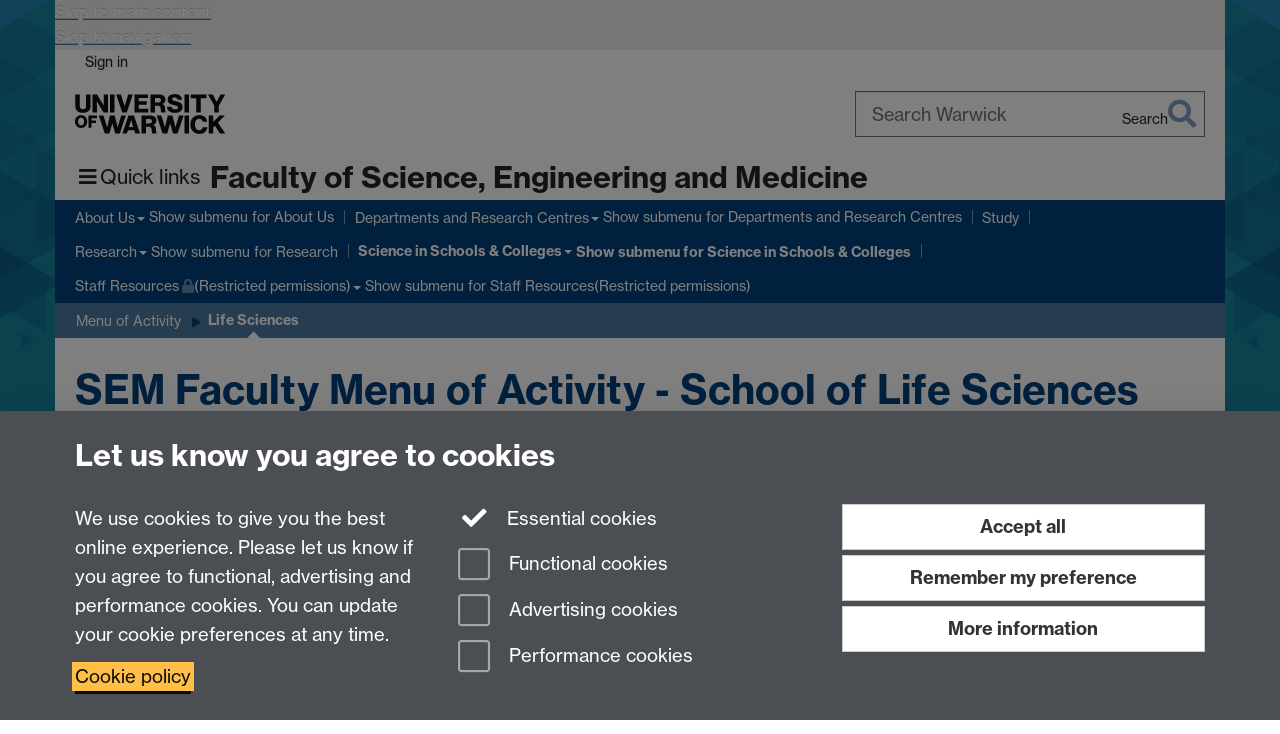

--- FILE ---
content_type: text/html;charset=UTF-8
request_url: https://warwick.ac.uk/fac/sci/semscienceinschools/menuofactivity/lifesciences/
body_size: 11935
content:

<!doctype html>
<html lang="en-GB" class="no-js">
    <head>
        <base href="https://warwick.ac.uk/fac/sci/semscienceinschools/menuofactivity/lifesciences/">

        <meta charset="utf-8">
<meta http-equiv="X-UA-Compatible" content="IE=edge">
<meta name="viewport" content="width=device-width, initial-scale=1">

<title>SEM Faculty Menu of Activity - Life Sciences
</title>

<meta name="description" content="This page displays Outreach and Widening Participation events and activities offered by Warwick&#039;s School of Life Sciences department.">
<meta name="keywords" content="">









    


    


    


<script>
  var dataLayer = [];
  var gtmData = {};

  
  gtmData.analyticsPageUrl = '\/fac\/sci\/semscienceinschools\/menuofactivity\/lifesciences';
  gtmData.userAudience = 'NotLoggedIn';
  gtmData.userDepartment = 'Unknown';

  dataLayer.push(gtmData);
</script>


    <script>(function(w,d,s,l,i){w[l]=w[l]||[];w[l].push({'gtm.start':
      new Date().getTime(),event:'gtm.js'});var f=d.getElementsByTagName(s)[0],
      j=d.createElement(s),dl=l!='dataLayer'?'&l='+l:'';j.async=true;j.src=
      'https://www.googletagmanager.com/gtm.js?id='+i+dl;f.parentNode.insertBefore(j,f);
    })(window,document, 'script','dataLayer', 'GTM-55N43RF');</script>








<link rel="search" type="application/opensearchdescription+xml" title="Warwick Search" href="//search.warwick.ac.uk/static/search/osd.xml">



<!-- Google canonical URL - the main URL for this page -->

    
    
        <link rel="canonical" href="https://warwick.ac.uk/fac/sci/semscienceinschools/menuofactivity/lifesciences/">
    














<link rel="icon" type="image/svg+xml" href="https://d36jn9qou1tztq.cloudfront.net/static_war/render/id7/images/crest-dynamic.svg.481631441674">
<link rel="icon" type="image/png" href="https://d36jn9qou1tztq.cloudfront.net/static_war/render/id7/images/favicon-32x32.png.316569982511" sizes="32x32">
<link rel="apple-touch-icon" sizes="180x180" href="https://d36jn9qou1tztq.cloudfront.net/static_war/render/id7/images/apple-touch-icon-180x180.png.165120660824">
<link rel="manifest" href="https://d36jn9qou1tztq.cloudfront.net/static_war/manifest.json.145907410054" />



<meta name="theme-color" content="#00407A">




    
        <link rel="stylesheet" href="https://use.typekit.net/iog2qgq.css" crossorigin="anonymous">

        
        
        
        <link rel="stylesheet" href="https://d36jn9qou1tztq.cloudfront.net/static_war/render/id7/css/pack7-2025.css.320499177456" type="text/css">
        
        
    
    


<!-- Pre-load the statuspage CSS, then after the page finishes loading, parse it -->
<link rel="preload" href="https://d36jn9qou1tztq.cloudfront.net/static_war/render/statuspage-widget/main.css.246290990343" as="style" onload="this.onload=null;this.rel='stylesheet'">



    
    
    
        <link rel="shortcut icon" type="image/x-icon" href="https://d36jn9qou1tztq.cloudfront.net/static_war/render/id7/images/favicon.ico.425836117052">
        <link rel="shortcut icon" type="image/x-icon" href="https://d36jn9qou1tztq.cloudfront.net/static_war/render/id7/images/favicon.ico.425836117052" media="(prefers-color-scheme: light)">
        <link rel="shortcut icon" type="image/x-icon" href="https://d36jn9qou1tztq.cloudfront.net/static_war/render/id7/images/favicon-dark-mode.ico.326472871356" media="(prefers-color-scheme: dark)">
    





    <link rel="stylesheet" href="https://d36jn9qou1tztq.cloudfront.net/static_site/fac/sci/site.css.264642726277" type="text/css">





    <script type="text/javascript" src="https://d36jn9qou1tztq.cloudfront.net/static_war/render/id7/js/id7-bundle-render.js.119108591996"></script>

    <script type="module" src="https://d36jn9qou1tztq.cloudfront.net/static_war/sitebuilder.js.951999565082"></script>





    <script type="text/javascript" src="https://d36jn9qou1tztq.cloudfront.net/static_site/fac/sci/site.js.152988212324"></script>





<script type="text/javascript">
    SitebuilderInfo.url = '/fac/sci/semscienceinschools/menuofactivity/lifesciences';
    SitebuilderInfo.lastUpdated = 1762860511183;
    SitebuilderInfo.lastContentUpdated = 1695738836686;
    SitebuilderInfo.buildTimestamp = '1768295074608';
</script>



<script src="https://d36jn9qou1tztq.cloudfront.net/static_war/render/scripts/global-permission.js.327690442748"></script>




<!-- main parsed links -->

    <link rel="stylesheet" href="/static_war/newsbuilder/news.css" data-component-link="true">

    <link rel="stylesheet" href="/static_war/newsbuilder/categories.css" data-component-link="true">




<link rel="alternate"
      type="application/rss+xml"
      title="Changes in /fac/sci/ (RSS 2.0)"
      href="https://warwick.ac.uk/sitebuilder2/api/rss/siteChanges.rss?page=/fac/sci">

<!-- main parsed styles -->


<!-- rhs parsed styles -->


<!-- main parsed scripts -->

    <script src="/static_war/pagemaker/components/render-only/horizontal-scroller.js" data-component-script="true" async></script>


<!-- rhs parsed scripts -->



    

    
        
            
            
            
            
                <script type="text/javascript" data-user-script="true">
Event.onDOMReady(function() { var email1577542958 = '';
email1577542958 += '<a href="m';
email1577542958 += 'ailto';
email1577542958 += ':&';
email1577542958 += '#x53;&#69;&#77;&#x41;&#x6';
email1577542958 += '4';
email1577542958 += ';&#x6d;&#105;&#110;&#';
email1577542958 += 'x40;&#119;&#9';
email1577542958 += '7;&#1';
email1577542958 += '14;&#119;&#x69;&#99;&#x6b;&#x2e;&#';
email1577542958 += 'x';
email1577542958 += '61;&#x63;&#x2e;&#x75;&#x6b';
email1577542958 += ';">&';
email1577542958 += '#x53;&#69;&#x4d;&#x41;&#x64;&#x6d;';
email1577542958 += '&#105;';
email1577542958 += '&#x6e;&#64;&#119;&#97;&#x72;&#119;';
email1577542958 += '&#105;&#x63;&#107';
email1577542958 += ';&#x';
email1577542958 += '2e;&#97;&#x63;&#4';
email1577542958 += '6;&#117;&#107;<\/a';
email1577542958 += '>';
if(document.getElementById('email1577542958')) document.getElementById('email1577542958').innerHTML = email1577542958;
});
</script>
            
        
    
        
            
            
            
            
        
    


    </head>

    
    
    
    
        
    

    
    

    <body class="in-fac in-sci in-semscienceinschools in-menuofactivity in-lifesciences id7-point-1">
        


  
  
  



  <noscript><iframe src="https://www.googletagmanager.com/ns.html?id=GTM-55N43RF&advertisingPermission=&functionalPermission=&performancePermission="
                    height="0" width="0" style="display:none;visibility:hidden"></iframe></noscript>






        <div class="id7-left-border"></div>
        <div class="id7-fixed-width-container">
            <a class="sr-only sr-only-focusable" href="#main">Skip to main content</a>
            <a class="sr-only sr-only-focusable" href="#primary-nav" accesskey="N">Skip to navigation</a>

            <header class="id7-page-header">
                <div class="id7-utility-masthead">
    <nav class="id7-utility-bar" aria-label="Utility bar">
    <ul>
        

            

            
                
            

            
                
                    
                    
                        
                    
                
            

        

        
            
            
                
                
                
                    
                    
                        
<li id="sign-in-link"><a  href="https://websignon.warwick.ac.uk/origin/slogin?shire=https%3A%2F%2Fwarwick.ac.uk%2Fsitebuilder2%2Fshire-read&amp;providerId=urn%3Awarwick.ac.uk%3Asitebuilder2%3Aread%3Aservice&amp;target=https%3A%2F%2Fwarwick.ac.uk%2Ffac%2Fsci%2Fsemscienceinschools%2Fmenuofactivity%2Flifesciences%2F" rel="nofollow" class="ut" 
>Sign in</a> </li>

                    
                
            
            
        
    </ul>
</nav>

    <div class="id7-masthead">
    <div class="id7-masthead-contents">
        <div class="clearfix">
            <div class="id7-logo-column">
                
                    <div class="id7-logo-row">
                        <div class="id7-logo">
                            <a href="https://warwick.ac.uk/" title="University of Warwick homepage">
                                
                                
                                <img src="https://d36jn9qou1tztq.cloudfront.net/static_war/render/id7/images/wordmark.svg.136055278947" alt="University of Warwick homepage">
                                
                                
                                
                            </a>
                        </div>

                        
                            
                            
                            
                            
                            
                            
                                <nav class="id7-site-links"  aria-label="Site links">
                                    <ul>
                                        <li><a href="https://warwick.ac.uk/study">Study</a></li>
                                        <li><a href="https://warwick.ac.uk/research">Research</a></li>
                                        <li><a href="https://warwick.ac.uk/business">Business</a></li>
                                        <li><a href="https://warwick.ac.uk/alumni">Alumni</a></li>
                                        <li><a href="https://warwick.ac.uk/news">News</a></li>
                                        <li><a href="https://warwick.ac.uk/engagement">Engagement</a></li>
                                        
                                    </ul>
                                </nav>
                            
                        
                    </div>
                
            </div>
            <div class="id7-search-column">
                
                    <div class="id7-search">
                        
                            
                                <form action="//search.warwick.ac.uk/website" role="search">
                                    <input type="hidden" name="source" value="https://warwick.ac.uk/fac/sci/semscienceinschools/menuofactivity/lifesciences/">
                                    <div class="form-group">
                                        <div class="id7-search-box-container floating-label">
                                            <input type="search" class="form-control input-lg" id="id7-search-box" name="q" placeholder="Search Warwick" data-suggest="go" aria-label="Search Warwick">
                                            <label for="id7-search-box">Search Warwick</label>
                                            <button type="submit" class="search-button"><span class="sr-only">Search</span><i class="fas fa-search fa-2x" aria-hidden="true"></i></button>
                                        </div>
                                    </div>
                                </form>
                            
                            
                        
                    </div>
                
            </div>
        </div>

        
            <div class="id7-header-text clearfix">
                <h2 class="h1">
                    

                    
                    

                    <span class="id7-current-site-link" data-short-title="Science">
                        <a accesskey="1" title="Science home page [1]" href="https://warwick.ac.uk/fac/sci/">Faculty of Science,  Engineering and Medicine</a>
                    </span>
                </h2>
            </div>
        
    </div>
</div>

</div>

                
                    <div class="id7-navigation" id="primary-nav">
                        <nav class="navbar navbar-primary hidden-xs" role="navigation" aria-label="Primary navigation"> <ul class="nav navbar-nav"><li class="first dropdown" data-lastmodified="1763118646649"> <a href="https://warwick.ac.uk/fac/sci/aboutus/" data-page-url="/fac/sci/aboutus/">About Us</a> <ul class="dropdown-menu" role="menu"><li data-lastmodified="1765816356593"> <a href="https://warwick.ac.uk/fac/sci/aboutus/semediforum/" data-page-url="/fac/sci/aboutus/semediforum/">SEM ED&amp;I Forum</a> </li><li data-lastmodified="1754313806541"> <a href="https://warwick.ac.uk/fac/sci/aboutus/key_contacts/" data-page-url="/fac/sci/aboutus/key_contacts/">Key Contacts</a> </li></ul> </li><li class="second dropdown" data-lastmodified="1763118646649"> <a href="https://warwick.ac.uk/fac/sci/deptsandcentres/" data-page-url="/fac/sci/deptsandcentres/">Departments and Research Centres</a> <ul class="dropdown-menu" role="menu"><li data-lastmodified="1762172478751"> <a href="https://warwick.ac.uk/fac/sci/deptsandcentres/wisbic/" data-page-url="/fac/sci/deptsandcentres/wisbic/">Warwick Integrated Structural Biology Centre</a> </li></ul> </li><li data-lastmodified="1763118646649"> <a href="https://warwick.ac.uk/fac/sci/study/" data-page-url="/fac/sci/study/">Study</a></li><li class="dropdown" data-lastmodified="1763118646649"> <a href="https://warwick.ac.uk/fac/sci/research/" data-page-url="/fac/sci/research/">Research</a> <ul class="dropdown-menu" role="menu"><li data-lastmodified="1761907368580"> <a href="https://warwick.ac.uk/fac/sci/research/facultyprizes/" data-page-url="/fac/sci/research/facultyprizes/">SEM Faculty Prize Winners</a> </li><li data-lastmodified="1764502510584"> <a href="https://warwick.ac.uk/fac/sci/research/warwickquantum/" data-page-url="/fac/sci/research/warwickquantum/">Warwick Quantum</a> </li></ul> </li><li class="next-secondary active dropdown" data-lastmodified="1763118646649"> <a href="https://warwick.ac.uk/fac/sci/semscienceinschools/" data-page-url="/fac/sci/semscienceinschools/">Science in Schools &amp; Colleges</a> <ul class="dropdown-menu" role="menu"><li data-lastmodified="1762860511183"> <a href="https://warwick.ac.uk/fac/sci/semscienceinschools/menuofactivity/" data-page-url="/fac/sci/semscienceinschools/menuofactivity/">Menu of Activity</a> </li></ul> </li><li class="dropdown protected" data-lastmodified="1765978391783"> <a href="https://warwick.ac.uk/fac/sci/staffresources/" data-page-url="/fac/sci/staffresources/">Staff Resources<i class="fa fa-lock discreet" title="Restricted permissions" aria-hidden="true"></i><span class="sr-only">(Restricted permissions)</span></a> <ul class="dropdown-menu" role="menu"><li class="protected" data-lastmodified="1765978391783"> <a href="https://warwick.ac.uk/fac/sci/staffresources/atoms/" data-page-url="/fac/sci/staffresources/atoms/">Academic Technologists of Maths and Statistics (AToMS)<i class="fa fa-lock discreet" title="Restricted permissions" aria-hidden="true"></i><span class="sr-only">(Restricted permissions)</span></a> </li><li class="recently-updated" data-lastmodified="1768393039422"> <a href="https://warwick.ac.uk/fac/sci/staffresources/postdocsymposium/" data-page-url="/fac/sci/staffresources/postdocsymposium/">Early Career Researcher Symposium</a> </li><li class="protected" data-lastmodified="1765978391783"> <a href="https://warwick.ac.uk/fac/sci/staffresources/gtainductionfaqs/" data-page-url="/fac/sci/staffresources/gtainductionfaqs/">GTA Induction<i class="fa fa-lock discreet" title="Restricted permissions" aria-hidden="true"></i><span class="sr-only">(Restricted permissions)</span></a> </li><li class="protected" data-lastmodified="1766079720613"> <a href="https://warwick.ac.uk/fac/sci/staffresources/prioritisedrecruitmentprocess/" data-page-url="/fac/sci/staffresources/prioritisedrecruitmentprocess/">S&amp;E Prioritised Recruitment Process<i class="fa fa-lock discreet" title="Restricted permissions" aria-hidden="true"></i><span class="sr-only">(Restricted permissions)</span></a> </li><li class="protected" data-lastmodified="1765978391783"> <a href="https://warwick.ac.uk/fac/sci/staffresources/semedi2025/" data-page-url="/fac/sci/staffresources/semedi2025/">SEM EDI Festival 2025<i class="fa fa-lock discreet" title="Restricted permissions" aria-hidden="true"></i><span class="sr-only">(Restricted permissions)</span></a> </li><li class="protected" data-lastmodified="1765978391783"> <a href="https://warwick.ac.uk/fac/sci/staffresources/sls-wmspgrsymposium/" data-page-url="/fac/sci/staffresources/sls-wmspgrsymposium/">SLS/WMS PGR Symposium<i class="fa fa-lock discreet" title="Restricted permissions" aria-hidden="true"></i><span class="sr-only">(Restricted permissions)</span></a> </li><li class="protected" data-lastmodified="1765978391783"> <a href="https://warwick.ac.uk/fac/sci/staffresources/governance/" data-page-url="/fac/sci/staffresources/governance/">Governance<i class="fa fa-lock discreet" title="Restricted permissions" aria-hidden="true"></i><span class="sr-only">(Restricted permissions)</span></a> </li><li class="protected" data-lastmodified="1765978391783"> <a href="https://warwick.ac.uk/fac/sci/staffresources/impactresourcebank/" data-page-url="/fac/sci/staffresources/impactresourcebank/">Impact Resource Bank<i class="fa fa-lock discreet" title="Restricted permissions" aria-hidden="true"></i><span class="sr-only">(Restricted permissions)</span></a> </li><li class="protected" data-lastmodified="1766403580380"> <a href="https://warwick.ac.uk/fac/sci/staffresources/prizes/" data-page-url="/fac/sci/staffresources/prizes/">Faculty Prizes<i class="fa fa-lock discreet" title="Restricted permissions" aria-hidden="true"></i><span class="sr-only">(Restricted permissions)</span></a> </li><li class="protected" data-lastmodified="1765978391783"> <a href="https://warwick.ac.uk/fac/sci/staffresources/itcommittee/" data-page-url="/fac/sci/staffresources/itcommittee/">Faculty of SEM IT Committee<i class="fa fa-lock discreet" title="Restricted permissions" aria-hidden="true"></i><span class="sr-only">(Restricted permissions)</span></a> </li></ul> </li></ul></nav><nav class="navbar navbar-secondary" role="navigation" aria-label="Secondary navigation"> <ul class="nav navbar-nav"><li class="nav-breadcrumb first" data-lastmodified="1763118646649"> <a href="https://warwick.ac.uk/fac/sci/semscienceinschools/" data-page-url="/fac/sci/semscienceinschools/">Science in Schools &amp; Colleges</a></li><li class="nav-breadcrumb second" data-lastmodified="1762860511183"> <a href="https://warwick.ac.uk/fac/sci/semscienceinschools/menuofactivity/" data-page-url="/fac/sci/semscienceinschools/menuofactivity/">Menu of Activity</a></li><li class="active nav-breadcrumb last" data-lastmodified="1762860511183"> <a tabindex="0" data-page-url="/fac/sci/semscienceinschools/menuofactivity/lifesciences/">Life Sciences</a></li></ul></nav>
                    </div>
                
            </header>

            
            <main id="main" class="id7-main-content-area">
                <header>
                    <div class="id7-horizontal-divider">
                        <svg xmlns="http://www.w3.org/2000/svg" x="0" y="0" version="1.1" width="1130" height="41" viewBox="0, 0, 1130, 41">
                            <path d="m 0,0.5 1030.48, 0 22.8,40 16.96,-31.4 16.96,31.4 22.8,-40 20,0" class="divider" stroke="#383838" fill="none" />
                        </svg>
                    </div>

                    
                    <div class="id7-page-title
                        
                        
                        ">
                        <h1>
                            
                            
                                SEM Faculty Menu of Activity - School of Life Sciences

                            
                        </h1>
                    </div>
                </header>

                

                
                <div class="id7-main-content">
                    

                    <div class="layout layout-100">
                        <div class="column-1"><div class="column-1-content">
                            
                                
                                     
  <div class="container-component boxstyle_ box1"> 
   <p style="text-align: start;">This page displays events and activities offered by Warwick's School of Life Sciences department. If you would like to view available activity by another department, return to the Menu by clicking <a href="https://warwick.ac.uk/fac/sci/semscienceinschools/menuofactivity/" target="_blank" rel="noopener">here<i class="new-window-link" aria-hidden="true" title="Link opens in a new window"></i><span class="sr-only">Link opens in a new window</span></a>. If you would like to search for an event for a certain Key Stage, type, location or more, view all activity by clicking <a href="https://warwick.ac.uk/fac/sci/semscienceinschools/menuofactivity/menuofactivity/" target="_blank" rel="noopener">here<i class="new-window-link" aria-hidden="true" title="Link opens in a new window"></i><span class="sr-only">Link opens in a new window</span></a>.</p> 
   <p style="text-align: start;">You can also visit the School of Life Sciences' webpages by clicking <a href="https://warwick.ac.uk/fac/sci/lifesci/" target="_blank" rel="noopener">here<i class="new-window-link" aria-hidden="true" title="Link opens in a new window"></i><span class="sr-only">Link opens in a new window</span></a>.</p> 
  </div>
  <section class="news-tiles"> 
   <div class="news-tile" id="occurrence-8ac672c69806e30e019809496aa31636"> 
    <div class="panel panel-default"> 
     <div class="panel-body"> 
      <div class="news-tile-image-and-date"> <a href="https://warwick.ac.uk/fac/sci/semscienceinschools/menuofactivity/menuofactivity/?calendarItem=8a17841b8aad4538018ad1bee661344a" title="Read more about DNA Extraction From Your Own Cheek Cells" aria-hidden="true" tabindex="-1"> <img class="news-tile-image" alt="" src="//warwick.ac.uk/sitebuilder2/file/fac/sci/semscienceinschools/menuofactivity/menuofactivity?sbrPage=/fac/sci/semscienceinschools/menuofactivity/menuofactivity&amp;newsItem=8a17841b8aad4538018ad1bee661344a" aria-hidden="true"> </a> 
      </div> 
      <div class="news-tile-title-and-abstract"> 
       <h2 class="news-tile-title"> <a href="https://warwick.ac.uk/fac/sci/semscienceinschools/menuofactivity/menuofactivity/?calendarItem=8a17841b8aad4538018ad1bee661344a" title="Read more about DNA Extraction From Your Own Cheek Cells">DNA Extraction From Your Own Cheek Cells</a> </h2> 
       <div class="news-tile-event-details"> 
        <div class="news-tile-date"> <i class="fas fa-calendar-alt fa-fw" aria-hidden="true" title="Date"></i> <span class="sr-only">Date</span> Mon, 25 Sept to Wed, 01 Jul 
        </div> <time class="news-tile-time"> <i class="fas fa-clock fa-fw" aria-hidden="true" title="Time"></i> <span class="sr-only">Time</span> All day </time> 
       </div> 
       <div class="news-tile-abstract"> 
        <p>The students will extract DNA from their own cheek cells and learn about how scientists work with DNA</p> 
       </div> 
       <div class="news-tile-tags">
         Tags: <a title="Show all news from this category" href="/fac/sci/semscienceinschools/menuofactivity/menuofactivity/?tag=KS3"> <span class="event DarkBrown">KS3</span> </a> <a title="Show all news from this category" href="/fac/sci/semscienceinschools/menuofactivity/menuofactivity/?tag=Life%20Sciences"> <span class="event LightBlue">Life Sciences</span> </a> <a title="Show all news from this category" href="/fac/sci/semscienceinschools/menuofactivity/menuofactivity/?tag=7.%20Encounters%20with%20further%20and%20higher%20education"> <span class="event DarkYellow">7. Encounters with further and higher education</span> </a> <a title="Show all news from this category" href="/fac/sci/semscienceinschools/menuofactivity/menuofactivity/?tag=In%20person%20-%20on%20campus"> <span class="event DarkBlue">In person - on campus</span> </a> <a title="Show all news from this category" href="/fac/sci/semscienceinschools/menuofactivity/menuofactivity/?tag=In%20person%20-%20visit%20to%20school%2Fcollege"> <span class="event DarkBlue">In person - visit to school/college</span> </a> <a title="Show all news from this category" href="/fac/sci/semscienceinschools/menuofactivity/menuofactivity/?tag=Interactive"> <span class="event DarkBlue">Interactive</span> </a> <a title="Show all news from this category" href="/fac/sci/semscienceinschools/menuofactivity/menuofactivity/?tag=4%20Linking%20curriculum%20learning%20to%20careers."> <span class="event DarkYellow">4 Linking curriculum learning to careers.</span> </a> <a title="Show all news from this category" href="/fac/sci/semscienceinschools/menuofactivity/menuofactivity/?tag=Restricted%20attendee%20numbers"> <span class="event DarkGreen">Restricted attendee numbers</span> </a> <a title="Show all news from this category" href="/fac/sci/semscienceinschools/menuofactivity/menuofactivity/?tag=Academic-led"> <span class="event DarkBlue">Academic-led</span> </a> <a title="Show all news from this category" href="/fac/sci/semscienceinschools/menuofactivity/menuofactivity/?tag=Activity"> <span class="event DarkBlue">Activity</span> </a> <a title="Show all news from this category" href="/fac/sci/semscienceinschools/menuofactivity/menuofactivity/?tag=6.%20Experiences%20of%20workplaces"> <span class="event DarkYellow">6. Experiences of workplaces</span> </a> <a title="Show all news from this category" href="/fac/sci/semscienceinschools/menuofactivity/menuofactivity/?tag=Open%20to%20all"> <span class="event DarkBrown">Open to all</span> </a> 
       </div> 
      </div> 
     </div> 
    </div> 
   </div> 
   <div class="news-tile" id="occurrence-8ac672c797e7fe890198094997fc7cc5"> 
    <div class="panel panel-default"> 
     <div class="panel-body"> 
      <div class="news-tile-image-and-date"> <a href="https://warwick.ac.uk/fac/sci/semscienceinschools/menuofactivity/menuofactivity/?calendarItem=8a1785d88aad47f7018ad1c252d91afc" title="Read more about Dinosaur Hunters" aria-hidden="true" tabindex="-1"> <img class="news-tile-image" alt="" src="//warwick.ac.uk/sitebuilder2/file/fac/sci/semscienceinschools/menuofactivity/menuofactivity?sbrPage=/fac/sci/semscienceinschools/menuofactivity/menuofactivity&amp;newsItem=8a1785d88aad47f7018ad1c252d91afc" aria-hidden="true"> </a> 
      </div> 
      <div class="news-tile-title-and-abstract"> 
       <h2 class="news-tile-title"> <a href="https://warwick.ac.uk/fac/sci/semscienceinschools/menuofactivity/menuofactivity/?calendarItem=8a1785d88aad47f7018ad1c252d91afc" title="Read more about Dinosaur Hunters">Dinosaur Hunters</a> </h2> 
       <div class="news-tile-event-details"> 
        <div class="news-tile-date"> <i class="fas fa-calendar-alt fa-fw" aria-hidden="true" title="Date"></i> <span class="sr-only">Date</span> Mon, 25 Sept to Wed, 01 Jul 
        </div> <time class="news-tile-time"> <i class="fas fa-clock fa-fw" aria-hidden="true" title="Time"></i> <span class="sr-only">Time</span> All day </time> 
       </div> 
       <div class="news-tile-abstract"> 
        <p>Looking at skulls and bones; Code crackers (for confident readers); Measuring Dinosaurs.</p> 
       </div> 
       <div class="news-tile-tags">
         Tags: <a title="Show all news from this category" href="/fac/sci/semscienceinschools/menuofactivity/menuofactivity/?tag=KS2"> <span class="event DarkBrown">KS2</span> </a> <a title="Show all news from this category" href="/fac/sci/semscienceinschools/menuofactivity/menuofactivity/?tag=Life%20Sciences"> <span class="event LightBlue">Life Sciences</span> </a> <a title="Show all news from this category" href="/fac/sci/semscienceinschools/menuofactivity/menuofactivity/?tag=Open%20to%20Coventry%20and%20Warwickshire%20only"> <span class="event DarkBrown">Open to Coventry and Warwickshire only</span> </a> <a title="Show all news from this category" href="/fac/sci/semscienceinschools/menuofactivity/menuofactivity/?tag=7.%20Encounters%20with%20further%20and%20higher%20education"> <span class="event DarkYellow">7. Encounters with further and higher education</span> </a> <a title="Show all news from this category" href="/fac/sci/semscienceinschools/menuofactivity/menuofactivity/?tag=In%20person%20-%20on%20campus"> <span class="event DarkBlue">In person - on campus</span> </a> <a title="Show all news from this category" href="/fac/sci/semscienceinschools/menuofactivity/menuofactivity/?tag=In%20person%20-%20visit%20to%20school%2Fcollege"> <span class="event DarkBlue">In person - visit to school/college</span> </a> <a title="Show all news from this category" href="/fac/sci/semscienceinschools/menuofactivity/menuofactivity/?tag=Interactive"> <span class="event DarkBlue">Interactive</span> </a> <a title="Show all news from this category" href="/fac/sci/semscienceinschools/menuofactivity/menuofactivity/?tag=4%20Linking%20curriculum%20learning%20to%20careers."> <span class="event DarkYellow">4 Linking curriculum learning to careers.</span> </a> <a title="Show all news from this category" href="/fac/sci/semscienceinschools/menuofactivity/menuofactivity/?tag=Restricted%20attendee%20numbers"> <span class="event DarkGreen">Restricted attendee numbers</span> </a> <a title="Show all news from this category" href="/fac/sci/semscienceinschools/menuofactivity/menuofactivity/?tag=Academic-led"> <span class="event DarkBlue">Academic-led</span> </a> <a title="Show all news from this category" href="/fac/sci/semscienceinschools/menuofactivity/menuofactivity/?tag=Activity"> <span class="event DarkBlue">Activity</span> </a> 
       </div> 
      </div> 
     </div> 
    </div> 
   </div> 
   <div class="news-tile" id="occurrence-8ac672c69806e30e019809504ad3168c"> 
    <div class="panel panel-default"> 
     <div class="panel-body"> 
      <div class="news-tile-image-and-date"> <a href="https://warwick.ac.uk/fac/sci/semscienceinschools/menuofactivity/menuofactivity/?calendarItem=8a1785d79126ee9501916ae7b6fd4ad8" title="Read more about Body Works" aria-hidden="true" tabindex="-1"> <img class="news-tile-image" alt="" src="//warwick.ac.uk/sitebuilder2/file/fac/sci/semscienceinschools/menuofactivity/menuofactivity?sbrPage=/fac/sci/semscienceinschools/menuofactivity/menuofactivity&amp;newsItem=8a1785d79126ee9501916ae7b6fd4ad8" aria-hidden="true"> </a> 
      </div> 
      <div class="news-tile-title-and-abstract"> 
       <h2 class="news-tile-title"> <a href="https://warwick.ac.uk/fac/sci/semscienceinschools/menuofactivity/menuofactivity/?calendarItem=8a1785d79126ee9501916ae7b6fd4ad8" title="Read more about Body Works">Body Works</a> </h2> 
       <div class="news-tile-event-details"> 
        <div class="news-tile-date"> <i class="fas fa-calendar-alt fa-fw" aria-hidden="true" title="Date"></i> <span class="sr-only">Date</span> Mon, 19 Aug to Thu, 02 Jul 
        </div> <time class="news-tile-time"> <i class="fas fa-clock fa-fw" aria-hidden="true" title="Time"></i> <span class="sr-only">Time</span> 2:44pm - 12am </time> 
       </div> 
       <div class="news-tile-abstract"> 
        <p>Learning about our bodies and nutrition.</p> 
       </div> 
       <div class="news-tile-tags">
         Tags: <a title="Show all news from this category" href="/fac/sci/semscienceinschools/menuofactivity/menuofactivity/?tag=KS1"> <span class="event DarkBrown">KS1</span> </a> <a title="Show all news from this category" href="/fac/sci/semscienceinschools/menuofactivity/menuofactivity/?tag=KS2"> <span class="event DarkBrown">KS2</span> </a> <a title="Show all news from this category" href="/fac/sci/semscienceinschools/menuofactivity/menuofactivity/?tag=Life%20Sciences"> <span class="event LightBlue">Life Sciences</span> </a> <a title="Show all news from this category" href="/fac/sci/semscienceinschools/menuofactivity/menuofactivity/?tag=7.%20Encounters%20with%20further%20and%20higher%20education"> <span class="event DarkYellow">7. Encounters with further and higher education</span> </a> <a title="Show all news from this category" href="/fac/sci/semscienceinschools/menuofactivity/menuofactivity/?tag=Teacher%20attendance%20required"> <span class="event DarkGreen">Teacher attendance required</span> </a> <a title="Show all news from this category" href="/fac/sci/semscienceinschools/menuofactivity/menuofactivity/?tag=In%20person%20-%20visit%20to%20school%2Fcollege"> <span class="event DarkBlue">In person - visit to school/college</span> </a> <a title="Show all news from this category" href="/fac/sci/semscienceinschools/menuofactivity/menuofactivity/?tag=Interactive"> <span class="event DarkBlue">Interactive</span> </a> <a title="Show all news from this category" href="/fac/sci/semscienceinschools/menuofactivity/menuofactivity/?tag=Restricted%20attendee%20numbers"> <span class="event DarkGreen">Restricted attendee numbers</span> </a> <a title="Show all news from this category" href="/fac/sci/semscienceinschools/menuofactivity/menuofactivity/?tag=Academic-led"> <span class="event DarkBlue">Academic-led</span> </a> <a title="Show all news from this category" href="/fac/sci/semscienceinschools/menuofactivity/menuofactivity/?tag=Themed%20day"> <span class="event DarkBlue">Themed day</span> </a> <a title="Show all news from this category" href="/fac/sci/semscienceinschools/menuofactivity/menuofactivity/?tag=Open%20to%20all"> <span class="event DarkBrown">Open to all</span> </a> 
       </div> 
      </div> 
     </div> 
    </div> 
   </div> 
  </section>  
 
                                
                                
                            
                        </div></div>
                        
                    </div>
                    
                </div>

                
            </main>

            

            

    
    


<footer class="id7-page-footer id7-footer-coloured">
    <div class="id7-site-footer">
        <div class="id7-site-footer-content">

            

            
            

            

            
                
                
                    
                
            

            <div class="row"> 
  <div class="col-md-8"> 
    <p>Please contact us: <span id="email1577542958">&#x53;&#69;&#77;&#65;&#x64;&#109;&#x69;&#110;&#32;&#97;&#116;&#32;&#x77;&#x61;&#x72;&#119;&#105;&#99;&#x6b;&#x20;&#x64;&#111;&#x74;&#x20;&#97;&#x63;&#32;&#100;&#111;&#x74;&#x20;&#117;&#x6b;</span></p>

  </div>

  <div style="text-align: right;" class="col-md-4 brand-text text-right"><a href="https://twitter.com/warwick_science" aria-label="Warwick Faculty of Science on Twitter"><em class="fa fa-twitter fa-3x fa-fw"></em><span class="sr-only">Warwick Faculty of Science on Twitter</span></a>  </div>

</div>


        </div>
    </div>
    <div class="id7-app-footer">
        <div class="id7-app-footer-content crest-right">
            
                <div id="page-footer-elements" class="nofollow clearfix page-footer-elements">
                    
                    
                    <span>











  
  
  
  
  
  
  
	
	Page contact: <a id="email-owner-link" href="/sitebuilder2/api/ajax/emailOwner.htm?page=%2Ffac%2Fsci%2Fsemscienceinschools%2Fmenuofactivity%2Flifesciences" class="no-print-expand" aria-controls="email-page-owner" title="Send an email to Beth Russell" rel="nofollow">Beth Russell</a>
  

</span>
                    <span>Last revised: Tue 26 Sept 2023</span>
                </div>
                <div id="email-page-owner" class="hidden">
                    
                </div>
            

            <div class="id7-footer-utility">
                <ul>
                    <li id="powered-by-link">
                        Powered by <a href="https://warwick.ac.uk/sitebuilder" title="More information about SiteBuilder">Sitebuilder</a>
                    </li>

                    
                        
                        
                            
                            
                            
                            
                            
                        
                    

                    <li id="accessibility-link"><a href="https://warwick.ac.uk/accessibility" title="Accessibility information [0]" accesskey="0">Accessibility</a></li>

                    <li id="cookies-link"><a href="https://warwick.ac.uk/cookies" title="Information about cookies">Cookies</a></li>

                    <li id="copyright-link"><a href="https://warwick.ac.uk/copyright" title="Copyright Statement">&copy; MMXXVI</a></li>

                    
                        <li id="modern-slavery-link"><a href="https://warwick.ac.uk/modernslavery">Modern Slavery Statement</a></li>
                        <li id="global-conduct-link"><a href="https://warwick.ac.uk/conduct">Student Harassment and Sexual Misconduct</a></li>
                    

                    

                    <li id="privacy-link"><a href="https://warwick.ac.uk/privacy" title="Privacy notice">Privacy</a></li>

                    
                        <li id="terms-link"><a href="https://warwick.ac.uk/terms/general" title="Terms of use">Terms</a></li>
                    
                </ul>
            </div>

            <!-- Hide vacancies link on custom domains and nonbranded sites -->
            
            <div id="university-vacancies-link">
                <a class="btn btn-info" href="https://warwick.ac.uk/vacancies">Work with us</a>
            </div>
            
        </div>

    </div>
</footer>


        </div>
        <div class="id7-right-border"></div>

        

	
	

	




        



  
    



<sb-dialog-wrapper id="cookie-banner-wrapper">
    <dialog id="cookie-banner" data-no-esc="true">
        <div class="dialog-content container">
            <div class="dialog-body">
                <h2>Let us know you agree to cookies</h2>

                <form id="cookiePreferenceForm" action="/sitebuilder2/user/cookiepreference?returnTo=%2Ffac%2Fsci%2Fsemscienceinschools%2Fmenuofactivity%2Flifesciences%2F" method="POST">

                    <div class="row">
                        <div class="col-sm-12 col-md-4">
                            <p class="cookie-description">We use cookies to give you the best online experience. Please let us know if you agree to functional, advertising and performance cookies. You can update your cookie preferences at any time.</p>
                            <p class="cookie-policy-link"><a href="/cookies">Cookie policy</a></p>
                        </div>
                        <div class="col-sm-7 col-md-4">
                            <fieldset class="form-group">
                                <div class="checkbox disabled">
                                    <label data-toggle="tooltip" data-placement="top" title="Essential cookies are always on">
                                        <input type="checkbox" id="cookie-modal-essential-cookies" class="switch__checkbox" aria-disabled="true" checked="" disabled="">
                                        Essential cookies
                                    </label>
                                </div>

                                

























	



	
	
		
		
			<div class="checkbox"><span class="control-label-wrapper"><label>
		
	

	<input
		id="cookie-modal-functional-cookies"
		tabindex="0"
		type="checkbox"
		name="hasFunctionalConsent"
		class="nonTextField"
		
		value="true"
		
		
		
		
	> Functional cookies
	
		
		
			
		
	
	

	
	<input type="hidden" name="_hasFunctionalConsent" value="">
	
	

	
		
		
			</label>
            






<!-- helptext:hasFunctionalConsent -->


            </span></div>
		
	

	



                                

























	



	
	
		
		
			<div class="checkbox"><span class="control-label-wrapper"><label>
		
	

	<input
		id="cookie-modal-advertising-cookies"
		tabindex="0"
		type="checkbox"
		name="hasAdvertisingConsent"
		class="nonTextField"
		
		value="true"
		
		
		
		
	> Advertising cookies
	
		
		
			
		
	
	

	
	<input type="hidden" name="_hasAdvertisingConsent" value="">
	
	

	
		
		
			</label>
            






<!-- helptext:hasAdvertisingConsent -->


            </span></div>
		
	

	



                                

























	



	
	
		
		
			<div class="checkbox"><span class="control-label-wrapper"><label>
		
	

	<input
		id="cookie-modal-performance-cookies"
		tabindex="0"
		type="checkbox"
		name="hasPerformanceConsent"
		class="nonTextField"
		
		value="true"
		
		
		
		
	> Performance cookies
	
		
		
			
		
	
	

	
	<input type="hidden" name="_hasPerformanceConsent" value="">
	
	

	
		
		
			</label>
            






<!-- helptext:hasPerformanceConsent -->


            </span></div>
		
	

	



                            </fieldset>
                        </div>
                        <div class="col-sm-5 col-md-4">
                            <button type="submit" class="btn btn-accept-all btn-block btn-lg" name="acceptAll" value="true" aria-label="Accept all functional, advertising and performance cookies" title="Accept all functional, advertising and performance cookies">Accept all</button>
                            <button type="submit" class="btn btn-remember btn-block btn-lg" name="savePreferences" value="savePreferences">Remember my preference</button>
                            <button type="button" class="btn btn-more-info btn-block btn-lg cookie-banner-modal-button">More information</button>
                        </div>
                    </div>
                </form>
            </div>
        </div>
    </dialog>
</sb-dialog-wrapper>

  

  <div class="cookie-preference-modal-container"></div>



        <aside class="statuspage-embed-container"
            aria-label="Service Status"
            data-api-base="https://status.warwick.ac.uk/api"
            data-components='["j9ksmwrhqs9v", "fzcttzffk1j0", "lyljzmdxg3yg", "qkfm31zsq8c5"]'
        ></aside>
        <script async type="module" src="https://d36jn9qou1tztq.cloudfront.net/static_war/render/statuspage-widget/main.js.188893540094"></script>
    </body>
</html>


--- FILE ---
content_type: text/css;charset=UTF-8
request_url: https://d36jn9qou1tztq.cloudfront.net/static_site/fac/sci/site.css.264642726277
body_size: 12260
content:
.h1,.h2,.h3,.h4,.h5,.h6,a,a:link,a:visited,h1,h2,h3,h4,h5,h6{color:#00407a}a:active,a:focus,a:hover{color:#000a14}.popover button.close{color:#00407a}.popover button.close:hover,a:hover .insecure-link,a:hover .new-window-link{color:#000a14}.btn-link{color:#00407a}.btn-link:focus,.btn-link:hover{color:#000a14}a,a:link,a:visited{-webkit-text-decoration-color:#4d79a2;text-decoration-color:#4d79a2}a:active,a:focus,a:hover{-webkit-text-decoration-color:#000a14;text-decoration-color:#000a14}blockquote.quotes,blockquote.quotes:before{color:#000a14}.brand-bg{background:#00407a;color:#fff}.brand-bg a,.brand-bg a:link,.brand-bg a:visited{color:#fff!important}.brand-bg a:active,.brand-bg a:focus,.brand-bg a:hover{color:#ccc!important}.brand-bg .popover button.close{color:#fff!important}.brand-bg .popover button.close:hover,.brand-bg a:hover .insecure-link,.brand-bg a:hover .new-window-link{color:#ccc!important}.brand-bg .btn-link{color:#fff!important}.brand-bg .btn-link:focus,.brand-bg .btn-link:hover{color:#ccc!important}.brand-bg a,.brand-bg a:link,.brand-bg a:visited{-webkit-text-decoration-color:#fff!important;text-decoration-color:#fff!important}.brand-bg a:active,.brand-bg a:focus,.brand-bg a:hover{-webkit-text-decoration-color:#ccc!important;text-decoration-color:#ccc!important}.brand-text{color:#00407a}.brand-text a,.brand-text a:link,.brand-text a:visited{color:#00407a!important}.brand-text a:active,.brand-text a:focus,.brand-text a:hover{color:#000a14!important}.brand-text .popover button.close{color:#00407a!important}.brand-text .popover button.close:hover,.brand-text a:hover .insecure-link,.brand-text a:hover .new-window-link{color:#000a14!important}.brand-text .btn-link{color:#00407a!important}.brand-text .btn-link:focus,.brand-text .btn-link:hover{color:#000a14!important}.brand-text a,.brand-text a:link,.brand-text a:visited{-webkit-text-decoration-color:#4d79a2!important;text-decoration-color:#4d79a2!important}.brand-text a:active,.brand-text a:focus,.brand-text a:hover{-webkit-text-decoration-color:#000a14!important;text-decoration-color:#000a14!important}.brand-border{border-color:#00407a}.btn-brand{color:#fff;background-color:#00407a;border-color:#003361;color:#fff!important}.btn-brand.focus,.btn-brand:focus{color:#fff;background-color:#002547;border-color:#000}.btn-brand:hover{color:#fff;background-color:#002547;border-color:#001323}.btn-brand.active,.btn-brand:active,.open>.dropdown-toggle.btn-brand{color:#fff;background-color:#002547;background-image:none;border-color:#001323}.btn-brand.active.focus,.btn-brand.active:focus,.btn-brand.active:hover,.btn-brand:active.focus,.btn-brand:active:focus,.btn-brand:active:hover,.open>.dropdown-toggle.btn-brand.focus,.open>.dropdown-toggle.btn-brand:focus,.open>.dropdown-toggle.btn-brand:hover{color:#fff;background-color:#001323;border-color:#000}.btn-brand.disabled.focus,.btn-brand.disabled:focus,.btn-brand.disabled:hover,.btn-brand[disabled].focus,.btn-brand[disabled]:focus,.btn-brand[disabled]:hover,fieldset[disabled] .btn-brand.focus,fieldset[disabled] .btn-brand:focus,fieldset[disabled] .btn-brand:hover{background-color:#00407a;border-color:#003361}.btn-brand .badge{color:#00407a;background-color:#fff}.btn-brand:not(.btn-link){text-decoration:none}.id7-utility-masthead{background-color:#4d79a2}.id7-utility-masthead:after{background-color:#00407a}body.id7-point-1 .id7-utility-masthead:after{background-color:transparent}.id7-navigation .navbar-primary{background-color:#00407a}.id7-navigation .navbar-primary.navbar-primary.navbar-wrapped>.navbar-nav>li,.id7-navigation .navbar-primary.navbar-primary.navbar-wrapped>.navbar-nav>li.active,.id7-navigation .navbar-primary.navbar-primary.navbar-wrapped>.navbar-nav>li:hover,.id7-navigation .navbar-primary .navbar-text{color:#fff}.id7-navigation .navbar-primary .navbar-nav li.dropdown ul.dropdown-menu .active:after{border-left-color:#4d79a2}.id7-navigation .navbar-primary .navbar-nav>li{color:#fff}.id7-navigation .navbar-primary .navbar-nav>li:focus,.id7-navigation .navbar-primary .navbar-nav>li:hover{color:#fff;background-color:#003362}.id7-navigation .navbar-primary .navbar-nav>li>a,.id7-navigation .navbar-primary .navbar-nav>li>a:focus,.id7-navigation .navbar-primary .navbar-nav>li>a:hover{color:inherit;background:none}.id7-navigation .navbar-primary .navbar-nav>li.active.next-secondary:before{border-bottom-color:#4d79a2}.id7-navigation .navbar-primary .navbar-nav>li.active.next-tertiary:before{border-bottom-color:#f8f8f8}.id7-navigation .navbar-primary .navbar-nav>li.active:before{border-bottom-color:#fff}.id7-navigation .navbar-primary .navbar-nav>.disabled,.id7-navigation .navbar-primary .navbar-nav>.disabled:focus,.id7-navigation .navbar-primary .navbar-nav>.disabled:hover{color:#fff;background-color:#003362}.id7-navigation .navbar-primary .navbar-toggle{border:none;color:#fff}.id7-navigation .navbar-primary .navbar-toggle:focus,.id7-navigation .navbar-primary .navbar-toggle:hover{color:#fff;background:none}.id7-navigation .navbar-primary .navbar-nav>.open,.id7-navigation .navbar-primary .navbar-nav>.open:focus,.id7-navigation .navbar-primary .navbar-nav>.open:hover{color:#fff;background-color:#003362}.id7-navigation .navbar-primary .navbar-nav .dropdown-menu{background-color:#00407a}.id7-navigation .navbar-primary .navbar-nav .dropdown-menu>.dropdown-header{border-color:#003362}.id7-navigation .navbar-primary .navbar-nav .dropdown-menu .divider{background-color:#003362}.id7-navigation .navbar-primary .navbar-nav .dropdown-menu>li>a{color:#fff}.id7-navigation .navbar-primary .navbar-nav .dropdown-menu>li>a:focus,.id7-navigation .navbar-primary .navbar-nav .dropdown-menu>li>a:hover{color:#fff;background-color:#003362}.id7-navigation .navbar-primary .navbar-nav .dropdown-menu>.active>a{background-color:#003362;background-image:none}.id7-navigation .navbar-primary .navbar-nav .dropdown-menu>.active>a:before{border-bottom-color:#4d79a2}.id7-navigation .navbar-primary .navbar-nav .dropdown-menu>.disabled>a,.id7-navigation .navbar-primary .navbar-nav .dropdown-menu>.disabled>a:focus,.id7-navigation .navbar-primary .navbar-nav .dropdown-menu>.disabled>a:hover{color:#fff;background-color:#003362}.id7-navigation .navbar-primary .btn-link,.id7-navigation .navbar-primary .btn-link:focus,.id7-navigation .navbar-primary .btn-link:hover,.id7-navigation .navbar-primary .btn-link[disabled]:focus,.id7-navigation .navbar-primary .btn-link[disabled]:hover,.id7-navigation .navbar-primary .navbar-link,.id7-navigation .navbar-primary .navbar-link:hover,fieldset[disabled] .id7-navigation .navbar-primary .btn-link:focus,fieldset[disabled] .id7-navigation .navbar-primary .btn-link:hover{color:#fff}.navbar-primary .navbar-brand{background-color:#00407a}.navbar-secondary{background-color:#4d79a2}.navbar-secondary.navbar-primary.navbar-wrapped>.navbar-nav>li,.navbar-secondary.navbar-primary.navbar-wrapped>.navbar-nav>li.active,.navbar-secondary.navbar-primary.navbar-wrapped>.navbar-nav>li:hover,.navbar-secondary .navbar-text{color:#fff}.navbar-secondary .navbar-nav li.dropdown ul.dropdown-menu .active:after{border-left-color:#fff}.navbar-secondary .navbar-nav>li{color:#fff}.navbar-secondary .navbar-nav>li:focus,.navbar-secondary .navbar-nav>li:hover{color:#fff;background-color:#3d6182}.navbar-secondary .navbar-nav>li>a,.navbar-secondary .navbar-nav>li>a:focus,.navbar-secondary .navbar-nav>li>a:hover{color:inherit;background:none}.navbar-secondary .navbar-nav>li.active.next-secondary:before{border-bottom-color:#fff}.navbar-secondary .navbar-nav>li.active.next-tertiary:before{border-bottom-color:#f8f8f8}.navbar-secondary .navbar-nav>li.active:before{border-bottom-color:#fff}.navbar-secondary .navbar-nav>.disabled,.navbar-secondary .navbar-nav>.disabled:focus,.navbar-secondary .navbar-nav>.disabled:hover{color:#fff;background-color:#3d6182}.navbar-secondary .navbar-toggle{border:none;color:#fff}.navbar-secondary .navbar-toggle:focus,.navbar-secondary .navbar-toggle:hover{color:#fff;background:none}.navbar-secondary .navbar-nav>.open,.navbar-secondary .navbar-nav>.open:focus,.navbar-secondary .navbar-nav>.open:hover{color:#fff;background-color:#3d6182}.navbar-secondary .navbar-nav .dropdown-menu{background-color:#4d79a2}.navbar-secondary .navbar-nav .dropdown-menu>.dropdown-header{border-color:#3d6182}.navbar-secondary .navbar-nav .dropdown-menu .divider{background-color:#3d6182}.navbar-secondary .navbar-nav .dropdown-menu>li>a{color:#fff}.navbar-secondary .navbar-nav .dropdown-menu>li>a:focus,.navbar-secondary .navbar-nav .dropdown-menu>li>a:hover{color:#fff;background-color:#3d6182}.navbar-secondary .navbar-nav .dropdown-menu>.active>a{background-color:#3d6182;background-image:none}.navbar-secondary .navbar-nav .dropdown-menu>.active>a:before{border-bottom-color:#fff}.navbar-secondary .navbar-nav .dropdown-menu>.disabled>a,.navbar-secondary .navbar-nav .dropdown-menu>.disabled>a:focus,.navbar-secondary .navbar-nav .dropdown-menu>.disabled>a:hover{color:#fff;background-color:#3d6182}.navbar-secondary .btn-link,.navbar-secondary .btn-link:focus,.navbar-secondary .btn-link:hover,.navbar-secondary .btn-link[disabled]:focus,.navbar-secondary .btn-link[disabled]:hover,.navbar-secondary .navbar-link,.navbar-secondary .navbar-link:hover,fieldset[disabled] .navbar-secondary .btn-link:focus,fieldset[disabled] .navbar-secondary .btn-link:hover{color:#fff}.navbar-secondary .navbar-nav>li:after{color:#00407a}.navbar-secondary .navbar-nav>li:first-child{background-color:#00407a;color:#fff}.navbar-secondary .navbar-nav>li:first-child:hover:after{border-right-color:#00407a}.navbar-secondary .navbar-nav>li:first-child:after{border-color:transparent transparent transparent #00407a}.navbar-tertiary{background-color:#f8f8f8}.navbar-tertiary.navbar-primary.navbar-wrapped>.navbar-nav>li,.navbar-tertiary.navbar-primary.navbar-wrapped>.navbar-nav>li.active,.navbar-tertiary.navbar-primary.navbar-wrapped>.navbar-nav>li:hover,.navbar-tertiary .navbar-text{color:#202020}.navbar-tertiary .navbar-nav li.dropdown ul.dropdown-menu .active:after{border-left-color:#fff}.navbar-tertiary .navbar-nav>li{color:#202020}.navbar-tertiary .navbar-nav>li:focus,.navbar-tertiary .navbar-nav>li:hover{color:#202020;background-color:#c6c6c6}.navbar-tertiary .navbar-nav>li>a,.navbar-tertiary .navbar-nav>li>a:focus,.navbar-tertiary .navbar-nav>li>a:hover{color:inherit;background:none}.navbar-tertiary .navbar-nav>li.active.next-secondary:before{border-bottom-color:#fff}.navbar-tertiary .navbar-nav>li.active.next-tertiary:before{border-bottom-color:#f8f8f8}.navbar-tertiary .navbar-nav>li.active:before{border-bottom-color:#fff}.navbar-tertiary .navbar-nav>.disabled,.navbar-tertiary .navbar-nav>.disabled:focus,.navbar-tertiary .navbar-nav>.disabled:hover{color:#202020;background-color:#c6c6c6}.navbar-tertiary .navbar-toggle{border:none;color:#202020}.navbar-tertiary .navbar-toggle:focus,.navbar-tertiary .navbar-toggle:hover{color:#202020;background:none}.navbar-tertiary .navbar-nav>.open,.navbar-tertiary .navbar-nav>.open:focus,.navbar-tertiary .navbar-nav>.open:hover{color:#202020;background-color:#c6c6c6}.navbar-tertiary .navbar-nav .dropdown-menu{background-color:#f8f8f8}.navbar-tertiary .navbar-nav .dropdown-menu>.dropdown-header{border-color:#c6c6c6}.navbar-tertiary .navbar-nav .dropdown-menu .divider{background-color:#c6c6c6}.navbar-tertiary .navbar-nav .dropdown-menu>li>a{color:#202020}.navbar-tertiary .navbar-nav .dropdown-menu>li>a:focus,.navbar-tertiary .navbar-nav .dropdown-menu>li>a:hover{color:#202020;background-color:#c6c6c6}.navbar-tertiary .navbar-nav .dropdown-menu>.active>a{background-color:#c6c6c6;background-image:none}.navbar-tertiary .navbar-nav .dropdown-menu>.active>a:before{border-bottom-color:#fff}.navbar-tertiary .navbar-nav .dropdown-menu>.disabled>a,.navbar-tertiary .navbar-nav .dropdown-menu>.disabled>a:focus,.navbar-tertiary .navbar-nav .dropdown-menu>.disabled>a:hover{color:#202020;background-color:#c6c6c6}.navbar-tertiary .btn-link,.navbar-tertiary .btn-link:focus,.navbar-tertiary .btn-link:hover,.navbar-tertiary .btn-link[disabled]:focus,.navbar-tertiary .btn-link[disabled]:hover,.navbar-tertiary .navbar-link,.navbar-tertiary .navbar-link:hover,fieldset[disabled] .navbar-tertiary .btn-link:focus,fieldset[disabled] .navbar-tertiary .btn-link:hover{color:#202020}.bordered .id7-left-border,.bordered .id7-right-border{border-color:rgba(0,64,122,.3)}.id7-page-footer .id7-app-footer{background:#00407a}.id7-page-footer .id7-horizontal-divider .divider{stroke:#00407a}.id7-search .fa,.id7-search .fas{color:#00407a;color:rgba(0,64,122,.5);transition:color .15s linear}.id7-search .fa:hover,.id7-search .fas:hover,.id7-search .form-control:hover+.fa,.id7-search .form-control:hover+.fas,.id7-search .typeahead:hover+.fa,.id7-search .typeahead:hover+.fas{color:#00407a}.id7-search .typeahead.dropdown-menu>li.active>a{background:#00407a;color:#fff}.form-control:focus{border-color:#00407a;outline:0;box-shadow:inset 0 1px 1px rgba(0,0,0,.075),0 0 8px rgba(0,64,122,.6)}.carousel .carousel-indicators li:after{color:#00407a;color:rgba(0,64,122,.3)}.carousel .carousel-indicators li.active:after{color:#00407a}@media (max-width:767px){.boxstyle-sm.box1,.boxstyle_.box1{padding:20px;margin-left:-20px;margin-right:-20px}}@media (max-width:991px){.boxstyle-md.box1{padding:20px;margin-left:-20px;margin-right:-20px}}@media (max-width:1199px){.boxstyle-lg.box1{padding:20px;margin-left:-20px;margin-right:-20px}}.boxstyle-lg.box1,.boxstyle-md.box1,.boxstyle-sm.box1,.boxstyle-xs.box1,.boxstyle_.box1{border:0;background:#d9e2eb;color:#202020}@media print{.boxstyle-lg.box1,.boxstyle-md.box1,.boxstyle-sm.box1,.boxstyle-xs.box1,.boxstyle_.box1{border:1px solid #d9e2eb}}.boxstyle-lg.box1 .h1,.boxstyle-lg.box1 .h2,.boxstyle-lg.box1 .h3,.boxstyle-lg.box1 .h4,.boxstyle-lg.box1 .h5,.boxstyle-lg.box1 .h6,.boxstyle-lg.box1 h1,.boxstyle-lg.box1 h2,.boxstyle-lg.box1 h3,.boxstyle-lg.box1 h4,.boxstyle-lg.box1 h5,.boxstyle-lg.box1 h6,.boxstyle-md.box1 .h1,.boxstyle-md.box1 .h2,.boxstyle-md.box1 .h3,.boxstyle-md.box1 .h4,.boxstyle-md.box1 .h5,.boxstyle-md.box1 .h6,.boxstyle-md.box1 h1,.boxstyle-md.box1 h2,.boxstyle-md.box1 h3,.boxstyle-md.box1 h4,.boxstyle-md.box1 h5,.boxstyle-md.box1 h6,.boxstyle-sm.box1 .h1,.boxstyle-sm.box1 .h2,.boxstyle-sm.box1 .h3,.boxstyle-sm.box1 .h4,.boxstyle-sm.box1 .h5,.boxstyle-sm.box1 .h6,.boxstyle-sm.box1 h1,.boxstyle-sm.box1 h2,.boxstyle-sm.box1 h3,.boxstyle-sm.box1 h4,.boxstyle-sm.box1 h5,.boxstyle-sm.box1 h6,.boxstyle-xs.box1 .h1,.boxstyle-xs.box1 .h2,.boxstyle-xs.box1 .h3,.boxstyle-xs.box1 .h4,.boxstyle-xs.box1 .h5,.boxstyle-xs.box1 .h6,.boxstyle-xs.box1 h1,.boxstyle-xs.box1 h2,.boxstyle-xs.box1 h3,.boxstyle-xs.box1 h4,.boxstyle-xs.box1 h5,.boxstyle-xs.box1 h6,.boxstyle_.box1 .h1,.boxstyle_.box1 .h2,.boxstyle_.box1 .h3,.boxstyle_.box1 .h4,.boxstyle_.box1 .h5,.boxstyle_.box1 .h6,.boxstyle_.box1 h1,.boxstyle_.box1 h2,.boxstyle_.box1 h3,.boxstyle_.box1 h4,.boxstyle_.box1 h5,.boxstyle_.box1 h6{color:#202020}.boxstyle-lg.box1 blockquote.quotes,.boxstyle-md.box1 blockquote.quotes,.boxstyle-sm.box1 blockquote.quotes,.boxstyle-xs.box1 blockquote.quotes,.boxstyle_.box1 blockquote.quotes{color:inherit}.boxstyle-lg.box1 a,.boxstyle-lg.box1 a:link,.boxstyle-lg.box1 a:visited,.boxstyle-md.box1 a,.boxstyle-md.box1 a:link,.boxstyle-md.box1 a:visited,.boxstyle-sm.box1 a,.boxstyle-sm.box1 a:link,.boxstyle-sm.box1 a:visited,.boxstyle-xs.box1 a,.boxstyle-xs.box1 a:link,.boxstyle-xs.box1 a:visited,.boxstyle_.box1 a,.boxstyle_.box1 a:link,.boxstyle_.box1 a:visited{color:#202020}.boxstyle-lg.box1 a:active,.boxstyle-lg.box1 a:focus,.boxstyle-lg.box1 a:hover,.boxstyle-md.box1 a:active,.boxstyle-md.box1 a:focus,.boxstyle-md.box1 a:hover,.boxstyle-sm.box1 a:active,.boxstyle-sm.box1 a:focus,.boxstyle-sm.box1 a:hover,.boxstyle-xs.box1 a:active,.boxstyle-xs.box1 a:focus,.boxstyle-xs.box1 a:hover,.boxstyle_.box1 a:active,.boxstyle_.box1 a:focus,.boxstyle_.box1 a:hover{color:#000}.boxstyle-lg.box1 .popover button.close,.boxstyle-md.box1 .popover button.close,.boxstyle-sm.box1 .popover button.close,.boxstyle-xs.box1 .popover button.close,.boxstyle_.box1 .popover button.close{color:#202020}.boxstyle-lg.box1 .popover button.close:hover,.boxstyle-lg.box1 a:hover .insecure-link,.boxstyle-lg.box1 a:hover .new-window-link,.boxstyle-md.box1 .popover button.close:hover,.boxstyle-md.box1 a:hover .insecure-link,.boxstyle-md.box1 a:hover .new-window-link,.boxstyle-sm.box1 .popover button.close:hover,.boxstyle-sm.box1 a:hover .insecure-link,.boxstyle-sm.box1 a:hover .new-window-link,.boxstyle-xs.box1 .popover button.close:hover,.boxstyle-xs.box1 a:hover .insecure-link,.boxstyle-xs.box1 a:hover .new-window-link,.boxstyle_.box1 .popover button.close:hover,.boxstyle_.box1 a:hover .insecure-link,.boxstyle_.box1 a:hover .new-window-link{color:#000}.boxstyle-lg.box1 .btn-link,.boxstyle-md.box1 .btn-link,.boxstyle-sm.box1 .btn-link,.boxstyle-xs.box1 .btn-link,.boxstyle_.box1 .btn-link{color:#202020}.boxstyle-lg.box1 .btn-link:focus,.boxstyle-lg.box1 .btn-link:hover,.boxstyle-md.box1 .btn-link:focus,.boxstyle-md.box1 .btn-link:hover,.boxstyle-sm.box1 .btn-link:focus,.boxstyle-sm.box1 .btn-link:hover,.boxstyle-xs.box1 .btn-link:focus,.boxstyle-xs.box1 .btn-link:hover,.boxstyle_.box1 .btn-link:focus,.boxstyle_.box1 .btn-link:hover{color:#000}.boxstyle-lg.box1 a,.boxstyle-lg.box1 a:link,.boxstyle-lg.box1 a:visited,.boxstyle-md.box1 a,.boxstyle-md.box1 a:link,.boxstyle-md.box1 a:visited,.boxstyle-sm.box1 a,.boxstyle-sm.box1 a:link,.boxstyle-sm.box1 a:visited,.boxstyle-xs.box1 a,.boxstyle-xs.box1 a:link,.boxstyle-xs.box1 a:visited,.boxstyle_.box1 a,.boxstyle_.box1 a:link,.boxstyle_.box1 a:visited{-webkit-text-decoration-color:#636363;text-decoration-color:#636363}.boxstyle-lg.box1 a:active,.boxstyle-lg.box1 a:focus,.boxstyle-lg.box1 a:hover,.boxstyle-md.box1 a:active,.boxstyle-md.box1 a:focus,.boxstyle-md.box1 a:hover,.boxstyle-sm.box1 a:active,.boxstyle-sm.box1 a:focus,.boxstyle-sm.box1 a:hover,.boxstyle-xs.box1 a:active,.boxstyle-xs.box1 a:focus,.boxstyle-xs.box1 a:hover,.boxstyle_.box1 a:active,.boxstyle_.box1 a:focus,.boxstyle_.box1 a:hover{-webkit-text-decoration-color:#000;text-decoration-color:#000}@media (max-width:767px){.boxstyle-sm.box2,.boxstyle_.box2{padding:20px;margin-left:-20px;margin-right:-20px}}@media (max-width:991px){.boxstyle-md.box2{padding:20px;margin-left:-20px;margin-right:-20px}}@media (max-width:1199px){.boxstyle-lg.box2{padding:20px;margin-left:-20px;margin-right:-20px}}.boxstyle-lg.box2,.boxstyle-md.box2,.boxstyle-sm.box2,.boxstyle-xs.box2,.boxstyle_.box2{border:0;background:#eee;color:#202020}@media print{.boxstyle-lg.box2,.boxstyle-md.box2,.boxstyle-sm.box2,.boxstyle-xs.box2,.boxstyle_.box2{border:1px solid #eee}}.boxstyle-lg.box2 .h1,.boxstyle-lg.box2 .h2,.boxstyle-lg.box2 .h3,.boxstyle-lg.box2 .h4,.boxstyle-lg.box2 .h5,.boxstyle-lg.box2 .h6,.boxstyle-lg.box2 h1,.boxstyle-lg.box2 h2,.boxstyle-lg.box2 h3,.boxstyle-lg.box2 h4,.boxstyle-lg.box2 h5,.boxstyle-lg.box2 h6,.boxstyle-md.box2 .h1,.boxstyle-md.box2 .h2,.boxstyle-md.box2 .h3,.boxstyle-md.box2 .h4,.boxstyle-md.box2 .h5,.boxstyle-md.box2 .h6,.boxstyle-md.box2 h1,.boxstyle-md.box2 h2,.boxstyle-md.box2 h3,.boxstyle-md.box2 h4,.boxstyle-md.box2 h5,.boxstyle-md.box2 h6,.boxstyle-sm.box2 .h1,.boxstyle-sm.box2 .h2,.boxstyle-sm.box2 .h3,.boxstyle-sm.box2 .h4,.boxstyle-sm.box2 .h5,.boxstyle-sm.box2 .h6,.boxstyle-sm.box2 h1,.boxstyle-sm.box2 h2,.boxstyle-sm.box2 h3,.boxstyle-sm.box2 h4,.boxstyle-sm.box2 h5,.boxstyle-sm.box2 h6,.boxstyle-xs.box2 .h1,.boxstyle-xs.box2 .h2,.boxstyle-xs.box2 .h3,.boxstyle-xs.box2 .h4,.boxstyle-xs.box2 .h5,.boxstyle-xs.box2 .h6,.boxstyle-xs.box2 h1,.boxstyle-xs.box2 h2,.boxstyle-xs.box2 h3,.boxstyle-xs.box2 h4,.boxstyle-xs.box2 h5,.boxstyle-xs.box2 h6,.boxstyle_.box2 .h1,.boxstyle_.box2 .h2,.boxstyle_.box2 .h3,.boxstyle_.box2 .h4,.boxstyle_.box2 .h5,.boxstyle_.box2 .h6,.boxstyle_.box2 h1,.boxstyle_.box2 h2,.boxstyle_.box2 h3,.boxstyle_.box2 h4,.boxstyle_.box2 h5,.boxstyle_.box2 h6{color:#202020}.boxstyle-lg.box2 blockquote.quotes,.boxstyle-md.box2 blockquote.quotes,.boxstyle-sm.box2 blockquote.quotes,.boxstyle-xs.box2 blockquote.quotes,.boxstyle_.box2 blockquote.quotes{color:inherit}.boxstyle-lg.box2 a,.boxstyle-lg.box2 a:link,.boxstyle-lg.box2 a:visited,.boxstyle-md.box2 a,.boxstyle-md.box2 a:link,.boxstyle-md.box2 a:visited,.boxstyle-sm.box2 a,.boxstyle-sm.box2 a:link,.boxstyle-sm.box2 a:visited,.boxstyle-xs.box2 a,.boxstyle-xs.box2 a:link,.boxstyle-xs.box2 a:visited,.boxstyle_.box2 a,.boxstyle_.box2 a:link,.boxstyle_.box2 a:visited{color:#202020}.boxstyle-lg.box2 a:active,.boxstyle-lg.box2 a:focus,.boxstyle-lg.box2 a:hover,.boxstyle-md.box2 a:active,.boxstyle-md.box2 a:focus,.boxstyle-md.box2 a:hover,.boxstyle-sm.box2 a:active,.boxstyle-sm.box2 a:focus,.boxstyle-sm.box2 a:hover,.boxstyle-xs.box2 a:active,.boxstyle-xs.box2 a:focus,.boxstyle-xs.box2 a:hover,.boxstyle_.box2 a:active,.boxstyle_.box2 a:focus,.boxstyle_.box2 a:hover{color:#000}.boxstyle-lg.box2 .popover button.close,.boxstyle-md.box2 .popover button.close,.boxstyle-sm.box2 .popover button.close,.boxstyle-xs.box2 .popover button.close,.boxstyle_.box2 .popover button.close{color:#202020}.boxstyle-lg.box2 .popover button.close:hover,.boxstyle-lg.box2 a:hover .insecure-link,.boxstyle-lg.box2 a:hover .new-window-link,.boxstyle-md.box2 .popover button.close:hover,.boxstyle-md.box2 a:hover .insecure-link,.boxstyle-md.box2 a:hover .new-window-link,.boxstyle-sm.box2 .popover button.close:hover,.boxstyle-sm.box2 a:hover .insecure-link,.boxstyle-sm.box2 a:hover .new-window-link,.boxstyle-xs.box2 .popover button.close:hover,.boxstyle-xs.box2 a:hover .insecure-link,.boxstyle-xs.box2 a:hover .new-window-link,.boxstyle_.box2 .popover button.close:hover,.boxstyle_.box2 a:hover .insecure-link,.boxstyle_.box2 a:hover .new-window-link{color:#000}.boxstyle-lg.box2 .btn-link,.boxstyle-md.box2 .btn-link,.boxstyle-sm.box2 .btn-link,.boxstyle-xs.box2 .btn-link,.boxstyle_.box2 .btn-link{color:#202020}.boxstyle-lg.box2 .btn-link:focus,.boxstyle-lg.box2 .btn-link:hover,.boxstyle-md.box2 .btn-link:focus,.boxstyle-md.box2 .btn-link:hover,.boxstyle-sm.box2 .btn-link:focus,.boxstyle-sm.box2 .btn-link:hover,.boxstyle-xs.box2 .btn-link:focus,.boxstyle-xs.box2 .btn-link:hover,.boxstyle_.box2 .btn-link:focus,.boxstyle_.box2 .btn-link:hover{color:#000}.boxstyle-lg.box2 a,.boxstyle-lg.box2 a:link,.boxstyle-lg.box2 a:visited,.boxstyle-md.box2 a,.boxstyle-md.box2 a:link,.boxstyle-md.box2 a:visited,.boxstyle-sm.box2 a,.boxstyle-sm.box2 a:link,.boxstyle-sm.box2 a:visited,.boxstyle-xs.box2 a,.boxstyle-xs.box2 a:link,.boxstyle-xs.box2 a:visited,.boxstyle_.box2 a,.boxstyle_.box2 a:link,.boxstyle_.box2 a:visited{-webkit-text-decoration-color:#636363;text-decoration-color:#636363}.boxstyle-lg.box2 a:active,.boxstyle-lg.box2 a:focus,.boxstyle-lg.box2 a:hover,.boxstyle-md.box2 a:active,.boxstyle-md.box2 a:focus,.boxstyle-md.box2 a:hover,.boxstyle-sm.box2 a:active,.boxstyle-sm.box2 a:focus,.boxstyle-sm.box2 a:hover,.boxstyle-xs.box2 a:active,.boxstyle-xs.box2 a:focus,.boxstyle-xs.box2 a:hover,.boxstyle_.box2 a:active,.boxstyle_.box2 a:focus,.boxstyle_.box2 a:hover{-webkit-text-decoration-color:#000;text-decoration-color:#000}.boxstyle-xs.box3{background:none;border:1px solid #00407a;color:inherit}@media (min-width:768px){.boxstyle-sm.box3,.boxstyle_.box3{background:none;border:1px solid #00407a;color:inherit}}@media (min-width:992px){.boxstyle-md.box3{background:none;border:1px solid #00407a;color:inherit}}@media (min-width:1200px){.boxstyle-lg.box3{background:none;border:1px solid #00407a;color:inherit}}.boxstyle-xs.box4{background:none;border:1px solid #777;color:inherit}@media (min-width:768px){.boxstyle-sm.box4,.boxstyle_.box4{background:none;border:1px solid #777;color:inherit}}@media (min-width:992px){.boxstyle-md.box4{background:none;border:1px solid #777;color:inherit}}@media (min-width:1200px){.boxstyle-lg.box4{background:none;border:1px solid #777;color:inherit}}@media (max-width:767px){.boxstyle-sm.box5,.boxstyle_.box5{padding:20px;margin-left:-20px;margin-right:-20px}}@media (max-width:991px){.boxstyle-md.box5{padding:20px;margin-left:-20px;margin-right:-20px}}@media (max-width:1199px){.boxstyle-lg.box5{padding:20px;margin-left:-20px;margin-right:-20px}}.boxstyle-lg.box5,.boxstyle-md.box5,.boxstyle-sm.box5,.boxstyle-xs.box5,.boxstyle_.box5{border:0;background:#00407a;color:#fff}@media print{.boxstyle-lg.box5,.boxstyle-md.box5,.boxstyle-sm.box5,.boxstyle-xs.box5,.boxstyle_.box5{border:1px solid #00407a}}.boxstyle-lg.box5 .h1,.boxstyle-lg.box5 .h2,.boxstyle-lg.box5 .h3,.boxstyle-lg.box5 .h4,.boxstyle-lg.box5 .h5,.boxstyle-lg.box5 .h6,.boxstyle-lg.box5 h1,.boxstyle-lg.box5 h2,.boxstyle-lg.box5 h3,.boxstyle-lg.box5 h4,.boxstyle-lg.box5 h5,.boxstyle-lg.box5 h6,.boxstyle-md.box5 .h1,.boxstyle-md.box5 .h2,.boxstyle-md.box5 .h3,.boxstyle-md.box5 .h4,.boxstyle-md.box5 .h5,.boxstyle-md.box5 .h6,.boxstyle-md.box5 h1,.boxstyle-md.box5 h2,.boxstyle-md.box5 h3,.boxstyle-md.box5 h4,.boxstyle-md.box5 h5,.boxstyle-md.box5 h6,.boxstyle-sm.box5 .h1,.boxstyle-sm.box5 .h2,.boxstyle-sm.box5 .h3,.boxstyle-sm.box5 .h4,.boxstyle-sm.box5 .h5,.boxstyle-sm.box5 .h6,.boxstyle-sm.box5 h1,.boxstyle-sm.box5 h2,.boxstyle-sm.box5 h3,.boxstyle-sm.box5 h4,.boxstyle-sm.box5 h5,.boxstyle-sm.box5 h6,.boxstyle-xs.box5 .h1,.boxstyle-xs.box5 .h2,.boxstyle-xs.box5 .h3,.boxstyle-xs.box5 .h4,.boxstyle-xs.box5 .h5,.boxstyle-xs.box5 .h6,.boxstyle-xs.box5 h1,.boxstyle-xs.box5 h2,.boxstyle-xs.box5 h3,.boxstyle-xs.box5 h4,.boxstyle-xs.box5 h5,.boxstyle-xs.box5 h6,.boxstyle_.box5 .h1,.boxstyle_.box5 .h2,.boxstyle_.box5 .h3,.boxstyle_.box5 .h4,.boxstyle_.box5 .h5,.boxstyle_.box5 .h6,.boxstyle_.box5 h1,.boxstyle_.box5 h2,.boxstyle_.box5 h3,.boxstyle_.box5 h4,.boxstyle_.box5 h5,.boxstyle_.box5 h6{color:#fff}.boxstyle-lg.box5 blockquote.quotes,.boxstyle-md.box5 blockquote.quotes,.boxstyle-sm.box5 blockquote.quotes,.boxstyle-xs.box5 blockquote.quotes,.boxstyle_.box5 blockquote.quotes{color:inherit}.boxstyle-lg.box5 a,.boxstyle-lg.box5 a:link,.boxstyle-lg.box5 a:visited,.boxstyle-md.box5 a,.boxstyle-md.box5 a:link,.boxstyle-md.box5 a:visited,.boxstyle-sm.box5 a,.boxstyle-sm.box5 a:link,.boxstyle-sm.box5 a:visited,.boxstyle-xs.box5 a,.boxstyle-xs.box5 a:link,.boxstyle-xs.box5 a:visited,.boxstyle_.box5 a,.boxstyle_.box5 a:link,.boxstyle_.box5 a:visited{color:#fff}.boxstyle-lg.box5 a:active,.boxstyle-lg.box5 a:focus,.boxstyle-lg.box5 a:hover,.boxstyle-md.box5 a:active,.boxstyle-md.box5 a:focus,.boxstyle-md.box5 a:hover,.boxstyle-sm.box5 a:active,.boxstyle-sm.box5 a:focus,.boxstyle-sm.box5 a:hover,.boxstyle-xs.box5 a:active,.boxstyle-xs.box5 a:focus,.boxstyle-xs.box5 a:hover,.boxstyle_.box5 a:active,.boxstyle_.box5 a:focus,.boxstyle_.box5 a:hover{color:#ccc}.boxstyle-lg.box5 .popover button.close,.boxstyle-md.box5 .popover button.close,.boxstyle-sm.box5 .popover button.close,.boxstyle-xs.box5 .popover button.close,.boxstyle_.box5 .popover button.close{color:#fff}.boxstyle-lg.box5 .popover button.close:hover,.boxstyle-lg.box5 a:hover .insecure-link,.boxstyle-lg.box5 a:hover .new-window-link,.boxstyle-md.box5 .popover button.close:hover,.boxstyle-md.box5 a:hover .insecure-link,.boxstyle-md.box5 a:hover .new-window-link,.boxstyle-sm.box5 .popover button.close:hover,.boxstyle-sm.box5 a:hover .insecure-link,.boxstyle-sm.box5 a:hover .new-window-link,.boxstyle-xs.box5 .popover button.close:hover,.boxstyle-xs.box5 a:hover .insecure-link,.boxstyle-xs.box5 a:hover .new-window-link,.boxstyle_.box5 .popover button.close:hover,.boxstyle_.box5 a:hover .insecure-link,.boxstyle_.box5 a:hover .new-window-link{color:#ccc}.boxstyle-lg.box5 .btn-link,.boxstyle-md.box5 .btn-link,.boxstyle-sm.box5 .btn-link,.boxstyle-xs.box5 .btn-link,.boxstyle_.box5 .btn-link{color:#fff}.boxstyle-lg.box5 .btn-link:focus,.boxstyle-lg.box5 .btn-link:hover,.boxstyle-md.box5 .btn-link:focus,.boxstyle-md.box5 .btn-link:hover,.boxstyle-sm.box5 .btn-link:focus,.boxstyle-sm.box5 .btn-link:hover,.boxstyle-xs.box5 .btn-link:focus,.boxstyle-xs.box5 .btn-link:hover,.boxstyle_.box5 .btn-link:focus,.boxstyle_.box5 .btn-link:hover{color:#ccc}.boxstyle-lg.box5 a,.boxstyle-lg.box5 a:link,.boxstyle-lg.box5 a:visited,.boxstyle-md.box5 a,.boxstyle-md.box5 a:link,.boxstyle-md.box5 a:visited,.boxstyle-sm.box5 a,.boxstyle-sm.box5 a:link,.boxstyle-sm.box5 a:visited,.boxstyle-xs.box5 a,.boxstyle-xs.box5 a:link,.boxstyle-xs.box5 a:visited,.boxstyle_.box5 a,.boxstyle_.box5 a:link,.boxstyle_.box5 a:visited{-webkit-text-decoration-color:#fff;text-decoration-color:#fff}.boxstyle-lg.box5 a:active,.boxstyle-lg.box5 a:focus,.boxstyle-lg.box5 a:hover,.boxstyle-md.box5 a:active,.boxstyle-md.box5 a:focus,.boxstyle-md.box5 a:hover,.boxstyle-sm.box5 a:active,.boxstyle-sm.box5 a:focus,.boxstyle-sm.box5 a:hover,.boxstyle-xs.box5 a:active,.boxstyle-xs.box5 a:focus,.boxstyle-xs.box5 a:hover,.boxstyle_.box5 a:active,.boxstyle_.box5 a:focus,.boxstyle_.box5 a:hover{-webkit-text-decoration-color:#ccc;text-decoration-color:#ccc}.pagination>li a,.pagination>li span{color:#00407a}.pagination>li.active>a,.pagination>li.active>a:focus,.pagination>li.active>a:hover,.pagination>li.active>span:not(.sr-only),.pagination>li.active>span:not(.sr-only):focus,.pagination>li.active>span:not(.sr-only):hover{background-color:#00407a;border-color:#00407a;color:#fff}.nav-tabs{border-bottom-color:#80a0bd}.nav-tabs>li>a{background-color:#ccd9e4;border-color:#80a0bd;transition:background .3s cubic-bezier(.44,0,.35,1)}.nav-tabs>li>a:before{display:block;position:absolute;content:"";width:0;height:3px;background:#668caf;top:0;left:0;transition:width .3s cubic-bezier(.44,0,.35,1)}.nav-tabs>li>a:focus,.nav-tabs>li>a:hover{background-color:#e6ecf2;border-color:#99b3ca #99b3ca #80a0bd}.nav-tabs>li>a:focus:before,.nav-tabs>li>a:hover:before{width:100%}.nav-tabs>li.open>a,.nav-tabs>li.open>a:focus,.nav-tabs>li.open>a:hover{background-color:#e6ecf2;border-color:#99b3ca #99b3ca #80a0bd}.nav-tabs>li.open>a:before,.nav-tabs>li.open>a:focus:before,.nav-tabs>li.open>a:hover:before{background:#00407a;width:100%}.nav-tabs>li.active>a,.nav-tabs>li.active>a:focus,.nav-tabs>li.active>a:hover{border-color:#80a0bd #80a0bd transparent}.nav-tabs>li.active>a:before,.nav-tabs>li.active>a:focus:before,.nav-tabs>li.active>a:hover:before{background:#00407a;width:100%}.nav-tabs>li.disabled>a{color:#555}.nav-tabs>li.disabled>a:focus,.nav-tabs>li.disabled>a:hover{background-color:#ccd9e4}.nav-tabs>li.disabled>a:before{background:transparent}.nav-pills>li.active>a,.nav-pills>li.active>a:focus,.nav-pills>li.active>a:hover{background-color:#00407a;color:#fff}.list-group-item.active,.list-group-item.active:focus,.list-group-item.active:hover{background-color:#00407a;border-color:#00407a;color:#fff}.id7-koan-spinner__neon--bottom,.id7-koan-spinner__neon--top{stroke:#00407a}@media (min-width:768px){.id7-right-border{background-image:url(rhsborder.png.163731631935)}}@media (min-width:768px){.id7-left-border{background-image:url(lhsborder.png.987605326668)}}.id7-utility-masthead{background-image:url(masthead-fac_sci.jpg.969094176373)}body.id7-point-1 .id7-utility-masthead{background-image:none;background-color:#fff}.js .id7-masthead .id7-header-text h1 a[role=button] i.fa{color:#00407a;font-size:1.8rem;vertical-align:middle;cursor:pointer}h3.popover-title{background-color:#fff;font-weight:700;color:#00407a}.popover-content ul{list-style:none;padding-left:0;margin-bottom:0}.popover-content ul li:last-child{margin-bottom:0}.faculty-link{margin-left:5px}@media (min-width:768px){.faculty-link{margin-left:8px}}@media (min-width:992px){.hp-layout figure.hasImage{position:relative;background-repeat:no-repeat;background-size:cover;margin-bottom:20px}.hp-layout figure.hasImage.set-height{min-height:19vw}.hp-layout figure.hasImage figcaption{position:absolute;bottom:0;width:100%;color:#fff;padding:20px;background-image:linear-gradient(180deg,rgba(0,0,0,.0001) 0,rgba(0,0,0,.7) 80px,rgba(0,0,0,.8));background-repeat:repeat-x;filter:progid:DXImageTransform.Microsoft.gradient(startColorstr="#00000000",endColorstr="#80000000",GradientType=0)}.hp-layout figure.hasImage figcaption a,.hp-layout figure.hasImage figcaption h2,.hp-layout figure.hasImage figcaption h3,.hp-layout figure.hasImage figcaption h4,.hp-layout figure.hasImage figcaption h5,.hp-layout figure.hasImage figcaption h6{color:#fff}.hp-layout figure.hasImage figcaption a:hover{color:#d3d3d3}}@media (min-width:992px) and (min-width:1200px){.hp-layout figure.hasImage.set-height{min-height:240px}}ul li.slidenavstartstop{padding-bottom:3px}ul li.slidenavselectors{overflow-x:hidden;white-space:nowrap;position:relative;margin-left:0;width:200px}.hp-layout.slideshow-2019 .carousel-container .carousel .slide .slide-caption{padding-bottom:20px}.hp-layout.slideshow-2019 .carousel-container .slide-caption{background-color:#000;color:#fff}.hp-layout.slideshow-2019 .carousel-container .slide-caption h2,.hp-layout.slideshow-2019 .carousel-container .slide-caption h3,.hp-layout.slideshow-2019 .carousel-container .slide-caption h4,.hp-layout.slideshow-2019 .carousel-container .slide-caption h5,.hp-layout.slideshow-2019 .carousel-container .slide-caption h6{color:#fff}.hp-layout.slideshow-2019 .carousel-container .slide-caption a,.hp-layout.slideshow-2019 .carousel-container .slide-caption a:active,.hp-layout.slideshow-2019 .carousel-container .slide-caption a:link,.hp-layout.slideshow-2019 .carousel-container .slide-caption a:visited{color:#fff;text-decoration:underline}.hp-layout.slideshow-2019 .carousel-container .slide-caption a:hover{color:#fff}.hp-layout.slideshow-2019 .carousel-container .btn-next,.hp-layout.slideshow-2019 .carousel-container .btn-prev{color:#202020;background-color:transparent}.hp-layout.slideshow-2019 .carousel-container .btn-next:hover,.hp-layout.slideshow-2019 .carousel-container .btn-prev:hover{color:#000}.hp-layout.slideshow-2019 .carousel-container .carousel .controls .btn-next:focus,.hp-layout.slideshow-2019 .carousel-container .carousel .controls .btn-next:hover,.hp-layout.slideshow-2019 .carousel-container .carousel .controls .btn-prev:focus,.hp-layout.slideshow-2019 .carousel-container .carousel .controls .btn-prev:hover,.hp-layout.slideshow-2019 .carousel-container .carousel .slidenav button:focus,.hp-layout.slideshow-2019 .carousel-container .carousel .slidenav button:hover{outline:5px auto -webkit-focus-ring-color;outline-offset:0;outline:0;color:#0b0c0c;background-color:#ffbf47!important;box-shadow:0 0 0 2px #ffbf47}.hp-layout.slideshow-2019 .carousel-container .carousel .slidenav button:focus,.hp-layout.slideshow-2019 .carousel-container .carousel .slidenav button:hover{border-color:#ffbf47!important}.hp-layout.slideshow-2019 .carousel-container .slidenav .slidenavselectors{padding-top:3px;padding-bottom:3px}.hp-layout.slideshow-2019 .carousel-container .slidenav button{background-color:#202020;border-color:#202020;color:#fff}.hp-layout.slideshow-2019 .carousel-container .slidenav button.current{background-color:#fff;border-color:#000;color:#202020}@media (min-width:567px){ul li.slidenavstartstop{overflow-x:initial;padding-bottom:0}.hp-layout.slideshow-2019 .carousel-container .btn-next,.hp-layout.slideshow-2019 .carousel-container .btn-prev{color:#fff}.hp-layout.slideshow-2019 .carousel-container .btn-next:hover,.hp-layout.slideshow-2019 .carousel-container .btn-prev:hover{color:#d9d9d9}.hp-layout.slideshow-2019 .carousel-container .carousel .slidenav button{background-color:#888;border-color:#888}.hp-layout.slideshow-2019 .carousel-container .carousel .slidenav button.current{background-color:#fff;border-color:#fff;border-style:solid;color:#000}}.hp-layout.slideshow-2019.slideshow-light-theme .carousel-container .carousel .slide .slide-caption{background-color:hsla(0,0%,100%,.82);color:#202020}.hp-layout.slideshow-2019.slideshow-light-theme .carousel-container .carousel .slide .slide-caption h2,.hp-layout.slideshow-2019.slideshow-light-theme .carousel-container .carousel .slide .slide-caption h3,.hp-layout.slideshow-2019.slideshow-light-theme .carousel-container .carousel .slide .slide-caption h4,.hp-layout.slideshow-2019.slideshow-light-theme .carousel-container .carousel .slide .slide-caption h5,.hp-layout.slideshow-2019.slideshow-light-theme .carousel-container .carousel .slide .slide-caption h6{color:inherit}.hp-layout.slideshow-2019.slideshow-light-theme .carousel-container .carousel .slide .slide-caption a,.hp-layout.slideshow-2019.slideshow-light-theme .carousel-container .carousel .slide .slide-caption a:active,.hp-layout.slideshow-2019.slideshow-light-theme .carousel-container .carousel .slide .slide-caption a:link,.hp-layout.slideshow-2019.slideshow-light-theme .carousel-container .carousel .slide .slide-caption a:visited{color:#204f79}.hp-layout.slideshow-2019.slideshow-light-theme .carousel-container .carousel .slide .slide-caption a:hover{color:#10283d}.hp-layout.slideshow-2019.slideshow-light-theme .carousel-container .carousel .btn-next,.hp-layout.slideshow-2019.slideshow-light-theme .carousel-container .carousel .btn-prev{color:#202020}.hp-layout.slideshow-2019.slideshow-light-theme .carousel-container .carousel .btn-next:hover,.hp-layout.slideshow-2019.slideshow-light-theme .carousel-container .carousel .btn-prev:hover{color:#000}.hp-layout.slideshow-2019.slideshow-light-theme .carousel-container .carousel .slidenav button{background-color:#202020;border-color:#202020}.hp-layout.slideshow-2019.slideshow-light-theme .carousel-container .carousel .slidenav button.current{background-color:#fff;border-color:#000;color:#202020}.hp-layout.slideshow-2019 .carousel-container{margin-bottom:20px}.hp-layout.slideshow-2019 .carousel-container .carousel,.hp-layout.slideshow-2019 .carousel-container .slide{width:100%;padding:0;overflow:hidden}.hp-layout.slideshow-2019 .carousel-container .carousel{position:relative;height:77vw}.hp-layout.slideshow-2019 .carousel-container .carousel ul{margin:0;padding:0}.hp-layout.slideshow-2019 .carousel-container .carousel .slide{position:relative;background-size:100% auto;background-repeat:no-repeat}.hp-layout.slideshow-2019 .carousel-container .carousel .slide .slide-caption{background-color:rgba(0,0,0,.8);margin-top:32vw;padding:20px}.hp-layout.slideshow-2019 .carousel-container .carousel .controls{position:absolute;width:100%;top:75vw;list-style-type:none}.hp-layout.slideshow-2019 .carousel-container .carousel .controls .btn-next,.hp-layout.slideshow-2019 .carousel-container .carousel .controls .btn-prev{position:absolute;z-index:700;bottom:0;border:0}.hp-layout.slideshow-2019 .carousel-container .carousel .controls .btn-prev{left:0}.hp-layout.slideshow-2019 .carousel-container .carousel .controls .btn-next{right:0}.hp-layout.slideshow-2019 .carousel-container .carousel .slidenavselectors{max-width:240px}.hp-layout.slideshow-2019 .carousel-container .carousel .slidenav{position:absolute;top:68.5vw;right:0;left:30px;width:calc(100% - 60px);text-align:center;display:flex;justify-content:center;z-index:700;margin-top:-4px}.hp-layout.slideshow-2019 .carousel-container .carousel .slidenav li{display:inline-block;margin:0 .5em}.hp-layout.slideshow-2019 .carousel-container .carousel .slidenav li.slidenavstartstop{padding-top:3px;margin-left:1em}.hp-layout.slideshow-2019 .carousel-container .carousel .slidenav button{border-width:2px;border-style:solid;border-radius:.5em;line-height:1em;height:1.9em;width:1.9em;padding:2px;font-weight:700}.hp-layout.slideshow-2019 .carousel-container .carousel .slidenav button i{pointer-events:none}.hp-layout.slideshow-2019 .carousel-container .carousel.active{position:relative}.hp-layout.slideshow-2019 .carousel-container .carousel.active .slide{position:absolute;visibility:hidden;transition:left .6s ease-out;top:0;left:0;z-index:200}.hp-layout.slideshow-2019 .carousel-container .carousel.active .slide.current{display:block;z-index:500;visibility:visible;left:0}.hp-layout.slideshow-2019 .carousel-container .carousel.active .slide.next{left:100%}.hp-layout.slideshow-2019 .carousel-container .carousel.active .slide.prev{left:-100%}.hp-layout.slideshow-2019 .carousel-container .carousel.active .slide.next.in-transition,.hp-layout.slideshow-2019 .carousel-container .carousel.active .slide.prev.in-transition{visibility:visible}.hp-layout.slideshow-2019 .visuallyhidden{border:0;clip:rect(0 0 0 0);height:1px;margin:-1px;overflow:hidden;padding:0;position:absolute;width:1px}@media (min-width:567px){.hp-layout.slideshow-2019 .carousel-container .carousel{height:325px}.hp-layout.slideshow-2019 .carousel-container .carousel .slidenavselectors{max-width:122px}.hp-layout.slideshow-2019 .carousel-container .carousel .slide{height:325px;background-size:auto 100%}.hp-layout.slideshow-2019 .carousel-container .carousel .slide .slide-caption{position:absolute;right:0;min-height:0;margin-top:0;margin-right:20px;bottom:20px;top:auto;width:50%;padding-bottom:50px}.hp-layout.slideshow-2019 .carousel-container .carousel .controls{width:calc(50% - 20px);right:30px;bottom:30px;top:auto}.hp-layout.slideshow-2019 .carousel-container .carousel .slidenav{left:auto;width:calc(50% - 5em);bottom:35px;right:calc(20px + 2.5em);top:auto;margin-top:3px}.hp-layout.slideshow-2019 .carousel-container .carousel li.slidenavstartstop{padding-top:0;margin-left:.5em}}@media (min-width:768px){.hp-layout.slideshow-2019 .carousel-container .carousel .slidenavselectors{max-width:139px;top:13px}}@media (min-width:992px){.hp-layout.slideshow-2019 .carousel-container .carousel .slidenavselectors{max-width:190px}.hp-layout.slideshow-2019 .carousel-container .carousel .slide .slide-caption{min-height:0;margin-top:20px;margin-right:20px;bottom:20px;width:40%;top:auto}.hp-layout.slideshow-2019 .carousel-container .carousel .controls{top:auto;bottom:30px;width:calc(40% - 20px);right:30px}.hp-layout.slideshow-2019 .carousel-container .carousel .slidenav{top:auto;bottom:35px;right:calc(20px + 2.5em);width:calc(40% - 5em)}}@media (min-width:1200px){.hp-layout.slideshow-2019 .carousel-container .carousel{height:375px}.hp-layout.slideshow-2019 .carousel-container .carousel .slide{height:375px;background-size:100% auto}.hp-layout.slideshow-2019 .carousel-container .carousel .slide .slide-caption{width:33.3%}.hp-layout.slideshow-2019 .carousel-container .carousel .slidenav{width:calc(33.3% - 5em)}.hp-layout.slideshow-2019 .carousel-container .carousel .controls{width:calc(33.3% - 20px)}}.hp-layout.small-slideshow-2019 .carousel-container .carousel .slide .slide-caption{margin-top:40vw}.hp-layout.small-slideshow-2019 .btn-group-vertical{display:block}@media (min-width:567px){.hp-layout.small-slideshow-2019 .carousel-container .carousel .slide .slide-caption{margin-top:20px}.hp-layout.small-slideshow-2019 .carousel-container .carousel .slidenav{bottom:33px}.hp-layout.small-slideshow-2019 .carousel-container .carousel .slidenavselectors{max-width:122px;top:13px}}@media (min-width:768px){.hp-layout.small-slideshow-2019 .carousel-container .carousel .slidenavselectors{max-width:67%}}@media (min-width:992px){.hp-layout.small-slideshow-2019 .btn-group-vertical{display:flex}.hp-layout.small-slideshow-2019 .carousel-container .carousel{height:325px}.hp-layout.small-slideshow-2019 .carousel-container .carousel .slide{background-size:auto 100%;height:325px}.hp-layout.small-slideshow-2019 .carousel-container .carousel .slide .slide-caption{width:50%}.hp-layout.small-slideshow-2019 .carousel-container .carousel .slidenav{width:calc(50% - 5em);bottom:32px}.hp-layout.small-slideshow-2019 .carousel-container .carousel .slidenavselectors{max-width:61%;top:13px}.hp-layout.small-slideshow-2019 .carousel-container .carousel .controls{width:calc(50% - 20px)}}@media (min-width:1200px){.hp-layout.small-slideshow-2019 .carousel-container .carousel,.hp-layout.small-slideshow-2019 .carousel-container .slide{height:327px}.hp-layout.small-slideshow-2019 .carousel-container .carousel .slidenavselectors{max-width:62%}}.hp-layout.slideshow-2019 .carousel-container .carousel li.slidenavselectors{top:0}@media (min-width:992px){.safari .hp-layout.slideshow-2019 .carousel-container .carousel li.slidenavselectors{top:unset}}.hp-layout section.box.feature-box{padding:0}.hp-layout figcaption{margin-top:11.2px}@media (min-width:480px) and (max-width:767px){.hp-layout figure.feature-small img{max-width:50%}}@media (min-width:992px){.hp-layout section.box.feature-box{overflow:hidden}.hp-layout figure.feature{position:relative;height:201.6px}.hp-layout figure.feature img.featureImage{position:absolute;bottom:0}.hp-layout figure.feature figcaption{position:absolute;bottom:0;width:100%;padding-left:11.2px;padding-right:11.2px;padding-top:44.8px;color:#fff;background-image:linear-gradient(180deg,rgba(0,0,0,.0001) 0,rgba(0,0,0,.7) 80px,rgba(0,0,0,.8));background-repeat:repeat-x;filter:progid:DXImageTransform.Microsoft.gradient(startColorstr="#00000000",endColorstr="#80000000",GradientType=0)}.hp-layout figure.feature figcaption a,.hp-layout figure.feature figcaption a:link,.hp-layout figure.feature figcaption h2,.hp-layout figure.feature figcaption h3,.hp-layout figure.feature figcaption h4,.hp-layout figure.feature figcaption h5,.hp-layout figure.feature figcaption h6{color:#fff;-webkit-text-decoration-color:#f5f5f5;text-decoration-color:#f5f5f5}.hp-layout figure.feature figcaption a:hover{color:#d3d3d3}}@media (min-width:1200px){.hp-layout figure.feature{height:244.16px}}@media (min-width:1200px){.hp-layout figure.hasImage.set-height{min-height:240px}}.hp-layout .carousel{margin-bottom:20px}.hp-layout .carousel-caption{text-align:left;position:static;padding:20px;background-color:rgba(0,0,0,.8);text-shadow:none;min-height:12em}.hp-layout .carousel-caption p{padding-right:0}.hp-layout .carousel-caption p:last-child{margin-bottom:0}.hp-layout .carousel-caption a,.hp-layout .carousel-caption h2,.hp-layout .carousel-caption h3,.hp-layout .carousel-caption h4,.hp-layout .carousel-caption h5,.hp-layout .carousel-caption h6{color:#fff}.hp-layout .carousel-caption a:hover{color:#d3d3d3}.hp-layout .carousel-inner>.item>img{min-width:100%}.hp-layout .controller-container{position:absolute;height:40px;z-index:11;bottom:-40px}.hp-layout a.carousel-control{background:none;text-shadow:none}.hp-layout a.carousel-control:after{position:absolute;top:10px;display:inline-block;font:normal normal normal 14px/1 FontAwesome;font-size:inherit;color:#00407a;content:"\f04b";text-rendering:auto;-webkit-font-smoothing:antialiased;-moz-osx-font-smoothing:grayscale}.hp-layout a.left.carousel-control:after{filter:progid:DXImageTransform.Microsoft.BasicImage(rotation=2);transform:rotate(180deg)}.hp-layout .carousel-indicators{position:static;width:auto;height:40px;margin-left:0}.hp-layout .carousel-indicators li{margin:0 4px;height:10px;width:10px;border-color:#00407a}.hp-layout .carousel-indicators li.active{background-color:#00407a}@media (min-width:768px){.hp-layout .carousel-inner>.item>img{height:auto}.hp-layout .controller-container{bottom:0;right:10px}.hp-layout .carousel-caption.col-sm-6{position:absolute;right:10px;top:10px;bottom:10px;left:auto}.hp-layout a.carousel-control:after{color:#fff}.hp-layout .carousel-indicators{padding-right:0}.hp-layout .carousel-indicators li{border-color:#fff}.hp-layout .carousel-indicators li.active{background-color:#fff}}@media (min-width:992px){.hp-layout .carousel-caption.col-md-4,.hp-layout .controller-container{bottom:20px;right:20px;width:calc(33.33% + 10px)}.hp-layout .carousel-caption.col-md-4{top:auto;padding-bottom:40px}}.id7-masthead a:link,.id7-masthead a:visited{color:#14a093}.id7-page-footer .id7-app-footer{background:#14a093;color:#fff}.id7-page-footer .id7-app-footer .h1,.id7-page-footer .id7-app-footer .h2,.id7-page-footer .id7-app-footer .h3,.id7-page-footer .id7-app-footer .h4,.id7-page-footer .id7-app-footer .h5,.id7-page-footer .id7-app-footer .h6,.id7-page-footer .id7-app-footer a,.id7-page-footer .id7-app-footer a:link,.id7-page-footer .id7-app-footer a:visited,.id7-page-footer .id7-app-footer h1,.id7-page-footer .id7-app-footer h2,.id7-page-footer .id7-app-footer h3,.id7-page-footer .id7-app-footer h4,.id7-page-footer .id7-app-footer h5,.id7-page-footer .id7-app-footer h6{color:#fff}.id7-page-footer .id7-app-footer a:active,.id7-page-footer .id7-app-footer a:focus,.id7-page-footer .id7-app-footer a:hover{color:#ccc}.id7-page-footer .id7-app-footer .popover button.close{color:#fff}.id7-page-footer .id7-app-footer .popover button.close:hover,.id7-page-footer .id7-app-footer a:hover .insecure-link,.id7-page-footer .id7-app-footer a:hover .new-window-link{color:#ccc}.id7-page-footer .id7-app-footer .btn-link{color:#fff}.id7-page-footer .id7-app-footer .btn-link:focus,.id7-page-footer .id7-app-footer .btn-link:hover{color:#ccc}.id7-page-footer .id7-app-footer a,.id7-page-footer .id7-app-footer a:link,.id7-page-footer .id7-app-footer a:visited{-webkit-text-decoration-color:#fff;text-decoration-color:#fff}.id7-page-footer .id7-app-footer a:active,.id7-page-footer .id7-app-footer a:focus,.id7-page-footer .id7-app-footer a:hover{-webkit-text-decoration-color:#ccc;text-decoration-color:#ccc}.id7-page-footer .id7-horizontal-divider .divider{stroke:#14a093}.id7-page-footer.id7-footer-divider .id7-site-footer{background:#fff}.id7-page-footer.id7-footer-divider .id7-app-footer .id7-logo-bleed:after,.id7-page-footer.id7-footer-divider .id7-app-footer .id7-logo-bleed:before{border-top-color:#fff}.id7-page-footer.id7-footer-coloured .id7-site-footer{background:#d3d3d3;color:#202020}.id7-page-footer.id7-footer-coloured .id7-site-footer .h1,.id7-page-footer.id7-footer-coloured .id7-site-footer .h2,.id7-page-footer.id7-footer-coloured .id7-site-footer .h3,.id7-page-footer.id7-footer-coloured .id7-site-footer .h4,.id7-page-footer.id7-footer-coloured .id7-site-footer .h5,.id7-page-footer.id7-footer-coloured .id7-site-footer .h6,.id7-page-footer.id7-footer-coloured .id7-site-footer a,.id7-page-footer.id7-footer-coloured .id7-site-footer a:link,.id7-page-footer.id7-footer-coloured .id7-site-footer a:visited,.id7-page-footer.id7-footer-coloured .id7-site-footer h1,.id7-page-footer.id7-footer-coloured .id7-site-footer h2,.id7-page-footer.id7-footer-coloured .id7-site-footer h3,.id7-page-footer.id7-footer-coloured .id7-site-footer h4,.id7-page-footer.id7-footer-coloured .id7-site-footer h5,.id7-page-footer.id7-footer-coloured .id7-site-footer h6{color:#202020}.id7-page-footer.id7-footer-coloured .id7-site-footer a:active,.id7-page-footer.id7-footer-coloured .id7-site-footer a:focus,.id7-page-footer.id7-footer-coloured .id7-site-footer a:hover{color:#000}.id7-page-footer.id7-footer-coloured .id7-site-footer .popover button.close{color:#202020}.id7-page-footer.id7-footer-coloured .id7-site-footer .popover button.close:hover,.id7-page-footer.id7-footer-coloured .id7-site-footer a:hover .insecure-link,.id7-page-footer.id7-footer-coloured .id7-site-footer a:hover .new-window-link{color:#000}.id7-page-footer.id7-footer-coloured .id7-site-footer .btn-link{color:#202020}.id7-page-footer.id7-footer-coloured .id7-site-footer .btn-link:focus,.id7-page-footer.id7-footer-coloured .id7-site-footer .btn-link:hover{color:#000}.id7-page-footer.id7-footer-coloured .id7-site-footer a,.id7-page-footer.id7-footer-coloured .id7-site-footer a:link,.id7-page-footer.id7-footer-coloured .id7-site-footer a:visited{-webkit-text-decoration-color:#636363;text-decoration-color:#636363}.id7-page-footer.id7-footer-coloured .id7-site-footer a:active,.id7-page-footer.id7-footer-coloured .id7-site-footer a:focus,.id7-page-footer.id7-footer-coloured .id7-site-footer a:hover{-webkit-text-decoration-color:#000;text-decoration-color:#000}.id7-page-footer.id7-footer-coloured .id7-app-footer .id7-logo-bleed:after,.id7-page-footer.id7-footer-coloured .id7-app-footer .id7-logo-bleed:before{border-top-color:#d3d3d3}.id7-page-footer .id7-app-footer{background-color:#00407a}.case-studies-container{position:relative;float:left}p.impact-edit-link{position:absolute;top:-20px;background-color:#d3d3d3;padding:2px 4px}a.case{position:relative;display:block;margin-top:1.2em;padding:1em;text-decoration:none;color:#202020;min-height:20.75em;max-width:352px;background-color:#efefef;transition:opacity .5s ease}a.case:hover{opacity:.7}a.case:nth-of-type(3n+3){margin-right:0}a.case img{margin-bottom:.5em}a.case p{padding-right:0}a.case h2:first-of-type{position:absolute;top:1.5em;z-index:1;background-color:rgba(0,0,0,.7);color:#fff;padding:.5em;left:-.4em;font-size:1.12em}@media (min-width:768px){.case-studies-container{margin-top:20px}a.case{float:left;width:calc(32.4% - 1em);margin-right:20px;max-width:none}a.case:nth-of-type(3n+3){margin-right:0}a.case h2:first-of-type{font-size:1.12em;margin-top:5px}}@media (min-width:992px){a.case{width:calc(32.4% - 1em)}a.case h2:first-of-type{font-size:1.12em;margin-top:0}a.case h2:first-of-type:before{content:"";position:absolute;width:0;height:0;border-left:.4em solid transparent;border-top:.4em solid rgba(0,0,0,.8);bottom:-.4em;left:0}}.id7-site-footer{padding-bottom:20px}.id7-site-footer .fa-social-icons{text-align:left;margin:20px 0 10px}@media (min-width:992px){.id7-site-footer .fa-social-icons{text-align:right;margin:0}}.hp-layout .carousel-caption{background-color:rgba(0,0,0,.5)}.hp-layout .carousel-indicators li{height:20px;width:20px;border-width:2px}.id7-site-footer .brand-text{margin-top:20px}.hero{position:relative;margin-bottom:20px}.hero .strapline{position:relative;padding:5px 20px;color:#0f698c;font-size:2em}@media (max-width:767px){.hero .strapline{font-size:1em;text-shadow:none;color:#202020;background-color:#d3d3d3}}@media (min-width:768px){.hero .strapline{position:absolute;bottom:0;left:0;padding:5px 20px 20px;line-height:1.3em}}@media print{.hero .strapline{position:relative}}.hp-layout blockquote{border:none;padding-left:50px}.hp-layout blockquote:before{content:"";position:absolute;background:#00407a url(/static_site/templates/hp-layouts/white-mask-quote.png) no-repeat 0 0;width:29px;height:24px;left:20px}.simple-quote #image1 p{padding-right:0}.simple-quote #image1 p img{min-width:100%}.simple-quote blockquote{padding-top:20px}.hp-layout.slideshow-2017 .carousel{margin-bottom:20px;background-color:rgba(0,0,0,.8)}.hp-layout.slideshow-2017 .carousel .carousel-caption{text-align:left;position:static;padding:20px;background-color:transparent;text-shadow:none;min-height:122.08px}.hp-layout.slideshow-2017 .carousel .carousel-caption p{padding-right:0}.hp-layout.slideshow-2017 .carousel .carousel-caption p:last-child{margin-bottom:22.4px}.hp-layout.slideshow-2017 .carousel .carousel-caption a,.hp-layout.slideshow-2017 .carousel .carousel-caption h2,.hp-layout.slideshow-2017 .carousel .carousel-caption h3,.hp-layout.slideshow-2017 .carousel .carousel-caption h4,.hp-layout.slideshow-2017 .carousel .carousel-caption h5,.hp-layout.slideshow-2017 .carousel .carousel-caption h6{color:#fff}.hp-layout.slideshow-2017 .carousel .carousel-caption a:hover{color:#d3d3d3}.hp-layout.slideshow-2017 .carousel .carousel-inner>.item>img{min-width:100%}.hp-layout.slideshow-2017 .carousel .controller-container{position:inherit;height:40px;z-index:11;bottom:10px;background-color:transparent}.hp-layout.slideshow-2017 .carousel a.carousel-control{background-image:none}.hp-layout.slideshow-2017 .carousel a.carousel-control:after{content:none}.hp-layout.slideshow-2017 .carousel a.carousel-control .glyphicon-chevron-left,.hp-layout.slideshow-2017 .carousel a.carousel-control .glyphicon-chevron-right{margin-top:-35px}.hp-layout.slideshow-2017 .carousel a.carousel-control .glyphicon{font-size:1.6em}.hp-layout.slideshow-2017 .carousel .carousel-indicators{position:static;width:auto;height:40px;margin-left:0}.hp-layout.slideshow-2017 .carousel .carousel-indicators li{margin:0 4px;height:20px;width:20px;border-width:2px;border-color:#fff}.hp-layout.slideshow-2017 .carousel .carousel-indicators li.active{background-color:#fff}@media (min-width:768px){.hp-layout.slideshow-2017 .carousel .carousel-inner>.item>img{height:auto}.hp-layout.slideshow-2017 .carousel .controller-container{bottom:10px;right:auto}.hp-layout.slideshow-2017 .carousel .carousel-caption.col-sm-6{position:absolute;right:10px;top:10px;bottom:10px;left:auto}.hp-layout.slideshow-2017 .carousel a.carousel-control:after{color:#fff}.hp-layout.slideshow-2017 .carousel .carousel-indicators{padding-right:0}.hp-layout.slideshow-2017 .carousel .carousel-indicators li{border-color:#fff}.hp-layout.slideshow-2017 .carousel .carousel-indicators li.active{background-color:#fff}}@media (min-width:992px){.hp-layout.slideshow-2017 .carousel .controller-container{position:absolute;background-color:transparent;bottom:20px;right:20px}.hp-layout.slideshow-2017 .carousel .controller-container.col-md-6{width:46%}.hp-layout.slideshow-2017 .carousel .carousel-caption.col-md-4,.hp-layout.slideshow-2017 .carousel .carousel-caption.col-md-6{position:absolute;right:20px;left:auto;top:auto;bottom:20px;padding-bottom:40px;background-color:rgba(0,0,0,.8)}.hp-layout.slideshow-2017 .carousel .carousel-caption.col-md-4{width:calc(33.33% + 10px)}.hp-layout.slideshow-2017 .carousel .carousel-caption.col-md-6{width:46%}.hp-layout.slideshow-2017 .carousel .carousel-indicators{padding-right:0}}.hp-layout.slideshow-light-theme .carousel{background-color:hsla(0,0%,100%,.82)}.hp-layout.slideshow-light-theme .carousel .carousel-caption{background-color:hsla(0,0%,100%,.82);color:#202020}.hp-layout.slideshow-light-theme .carousel .carousel-caption h2,.hp-layout.slideshow-light-theme .carousel .carousel-caption h3,.hp-layout.slideshow-light-theme .carousel .carousel-caption h4,.hp-layout.slideshow-light-theme .carousel .carousel-caption h5,.hp-layout.slideshow-light-theme .carousel .carousel-caption h6{color:#202020}.hp-layout.slideshow-light-theme .carousel .carousel-caption a,.hp-layout.slideshow-light-theme .carousel .carousel-caption a:active,.hp-layout.slideshow-light-theme .carousel .carousel-caption a:focus{color:#00407a}.hp-layout.slideshow-light-theme .carousel .carousel-caption a:hover{color:#202020}.hp-layout.slideshow-light-theme .carousel a.carousel-control{color:#6f6f6f}.hp-layout.slideshow-light-theme .carousel .carousel-indicators li{border-color:#202020}.hp-layout.slideshow-light-theme .carousel .carousel-indicators li.active{background-color:#202020}.hp-layout.slideshow-light-theme .carousel a.left.carousel-control,.hp-layout.slideshow-light-theme .carousel a.right.carousel-control{color:#706768}.hp-layout.slideshow-light-theme .carousel a:hover.left.carousel-control,.hp-layout.slideshow-light-theme .carousel a:hover.right.carousel-control{color:#383838}@media (min-width:992px){.hp-layout.slideshow-light-theme .carousel .carousel-caption.col-md-4,.hp-layout.slideshow-light-theme .carousel .carousel-caption.col-md-6{background-color:hsla(0,0%,100%,.82)}}.hp-layout .div-content-placeholder{display:none}.hp-layout .row-spacer{padding-top:20px;padding-bottom:20px}.hp-layout .wrap{display:-webkit-flex;flex-wrap:wrap;-ms-flex-wrap:wrap;-webkit-flex-wrap:wrap}.hp-layout p.editLink{padding-right:0;margin:0;position:absolute;width:100%;z-index:3;padding-top:4px}.hp-layout a.edit-link{background-color:#d3d3d3;padding:3px 6px;outline:1px solid purple}.hp-layout a.edit-link .fa{padding-right:2px}.hp-layout .contributor-btns{z-index:1000;position:absolute;margin:5px 0 0 10px}.hp-layout .contributor-btns a.btn{box-shadow:2px 2px 4px hsla(0,0%,100%,.5)}.hp-layout .contributor-btns a .new-window-link{color:#fff}@media (min-width:992px){.hp-layout{position:relative;z-index:0}.hp-layout .box{word-break:break-word}.hp-layout figure.flush-top{margin-bottom:20px}}.btn-colour1{background-color:#ccd9e4}.btn-colour1:hover{background-color:#b3c6d7}.btn-colour2{background-color:#eee}.btn-colour2:hover{background-color:#d7d7d7}.btn-colour3{border:1px solid #00407a}.btn-colour3:hover{background-color:#eee}.btn-colour4{border:1px solid #777}.btn-colour4:hover{background-color:#eee}.btn-colour5{background-color:#00407a;color:#fff}.btn-colour5 *{color:#fff}.btn-colour5:hover{background-color:#4d79a2}.hp-layout .btn-group-vertical>a.btn,.hp-layout [class*=col-]>a.btn{display:flex;text-align:left;padding:10px;min-height:6em}.hp-layout .btn-group-vertical>a.btn h2,.hp-layout .btn-group-vertical>a.btn h3,.hp-layout [class*=col-]>a.btn h2,.hp-layout [class*=col-]>a.btn h3{display:inline-block;align-self:flex-end;white-space:normal}.hp-layout .btn-group-vertical>a.btn.box1:hover,.hp-layout [class*=col-]>a.btn.box1:hover{background-color:#bfcfde}.hp-layout .btn-group-vertical>a.btn.box2:hover,.hp-layout [class*=col-]>a.btn.box2:hover{background-color:#d7d7d7}.hp-layout .btn-group-vertical>a.btn.box3:hover,.hp-layout .btn-group-vertical>a.btn.box4:hover,.hp-layout [class*=col-]>a.btn.box3:hover,.hp-layout [class*=col-]>a.btn.box4:hover{background-color:#e6e6e6}.hp-layout .btn-group-vertical>a.btn.box5:hover,.hp-layout [class*=col-]>a.btn.box5:hover{background-color:#1a5387}.hp-layout .btn-group-vertical>a.btn.btn-colour1,.hp-layout [class*=col-]>a.btn.btn-colour1{background-color:#ccd9e4}.hp-layout .btn-group-vertical>a.btn.btn-colour1:hover,.hp-layout [class*=col-]>a.btn.btn-colour1:hover{background-color:#b3c6d7}.hp-layout .btn-group-vertical>a.btn.btn-colour2,.hp-layout [class*=col-]>a.btn.btn-colour2{background-color:#eee}.hp-layout .btn-group-vertical>a.btn.btn-colour2:hover,.hp-layout [class*=col-]>a.btn.btn-colour2:hover{background-color:#d7d7d7}.hp-layout .btn-group-vertical>a.btn.btn-colour3,.hp-layout [class*=col-]>a.btn.btn-colour3{border:1px solid #00407a}.hp-layout .btn-group-vertical>a.btn.btn-colour3:hover,.hp-layout [class*=col-]>a.btn.btn-colour3:hover{background-color:#eee}.hp-layout .btn-group-vertical>a.btn.btn-colour4,.hp-layout [class*=col-]>a.btn.btn-colour4{border:1px solid #777}.hp-layout .btn-group-vertical>a.btn.btn-colour4:hover,.hp-layout [class*=col-]>a.btn.btn-colour4:hover{background-color:#eee}.hp-layout .btn-group-vertical>a.btn.btn-colour5,.hp-layout [class*=col-]>a.btn.btn-colour5{background-color:#00407a;color:#fff}.hp-layout .btn-group-vertical>a.btn.btn-colour5 *,.hp-layout [class*=col-]>a.btn.btn-colour5 *{color:#fff}.hp-layout .btn-group-vertical>a.btn.btn-colour5:hover,.hp-layout [class*=col-]>a.btn.btn-colour5:hover{background-color:#4d79a2}.hp-layout .btn-group-vertical>a.btn span,.hp-layout [class*=col-]>a.btn span{display:inline-block;align-self:flex-end;white-space:normal}.hp-layout .btn-group-vertical>.btn{margin-bottom:20px}@media screen and (max-width:767px){.hp-layout .btn-group-vertical{display:block}}.simple-image #image1{margin-bottom:20px}.simple-image #image1 p{padding-right:0}.simple-image #image1 p img{min-width:100%}@media (min-width:992px){.simple-image #image1 p{margin-bottom:0}}

--- FILE ---
content_type: application/javascript;charset=UTF-8
request_url: https://d36jn9qou1tztq.cloudfront.net/static_site/fac/sci/site.js.152988212324
body_size: 104
content:
// FACULTY BURGER MENU

const HAMBURGER_DATA_URL = "/fac/sci/hamburger";
var LAYOUTS_SOURCE_SITE = "/static_site/templates/id7/layouts/"

jQuery(function ($) {

	$.ajax(LAYOUTS_SOURCE_SITE + "ham.js?" + Math.floor(new Date() / 8.64e7), {cache: true, dataType: 'script'});

});


var pageLayout = 'plain';


jQuery(function($){ 
  $.ajax(LAYOUTS_SOURCE_SITE + "slideshow-layout.js?" + Math.floor(new Date()/8.64e7), {cache: true, dataType:'script'});
  $.ajax(LAYOUTS_SOURCE_SITE + "slideshow-feature.js?" + Math.floor(new Date()/8.64e7), {cache: true, dataType:'script'});
  $.ajax(LAYOUTS_SOURCE_SITE + "slideshow-feature-2019.js?" + Math.floor(new Date()/8.64e7), {cache: true, dataType:'script'});
$.ajax(LAYOUTS_SOURCE_SITE + "simple-three-images.js?" + Math.floor(new Date()/8.64e7), {cache: true, dataType:'script'});
$.ajax(LAYOUTS_SOURCE_SITE + "small-slideshow.js?" + Math.floor(new Date()/8.64e7), {cache: true, dataType:'script'});
  
  //Science in school
  $.ajax(LAYOUTS_SOURCE_SITE + "simple-quote.js?" + Math.floor(new Date()/8.64e7), {cache: true, dataType:'script'});
  $.ajax(LAYOUTS_SOURCE_SITE + "simple-image.js?" + Math.floor(new Date()/8.64e7), {cache: true, dataType:'script'});
});